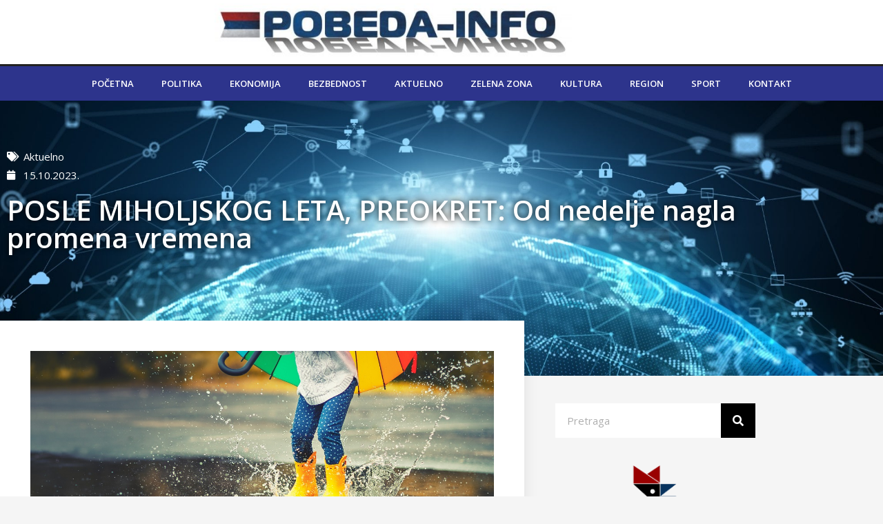

--- FILE ---
content_type: text/html; charset=UTF-8
request_url: https://pobeda-info.rs/posle-miholjskog-leta-preokret-od-nedelje-nagla-promena-vremena/
body_size: 17394
content:
<!doctype html>
<html lang="sr-RS">
<head>
	<meta charset="UTF-8">
	<meta name="viewport" content="width=device-width, initial-scale=1">
	<link rel="profile" href="https://gmpg.org/xfn/11">
	<meta name='robots' content='index, follow, max-image-preview:large, max-snippet:-1, max-video-preview:-1' />
	<style>img:is([sizes="auto" i], [sizes^="auto," i]) { contain-intrinsic-size: 3000px 1500px }</style>
	
	<!-- This site is optimized with the Yoast SEO plugin v26.7 - https://yoast.com/wordpress/plugins/seo/ -->
	<title>POSLE MIHOLJSKOG LETA, PREOKRET: Od nedelje nagla promena vremena - Pobeda Info</title>
	<link rel="canonical" href="https://pobeda-info.rs/posle-miholjskog-leta-preokret-od-nedelje-nagla-promena-vremena/" />
	<meta property="og:locale" content="sr_RS" />
	<meta property="og:type" content="article" />
	<meta property="og:title" content="POSLE MIHOLJSKOG LETA, PREOKRET: Od nedelje nagla promena vremena - Pobeda Info" />
	<meta property="og:description" content="U Republici Srbiji od danas nas očekuje nagla promena vremena, uz kišu, pljuskove, jak vetar i pad temperature. Proteklih dana, imali smo priliku da uživamo u pravom Miholjskom letu, sa temperaturama koje su prelazile 20 stepeni u najtoplijem delu dana. Mnogima se nagla promena vremena neće dopasti, navikli smo na sunčane i tople dane i [&hellip;]" />
	<meta property="og:url" content="https://pobeda-info.rs/posle-miholjskog-leta-preokret-od-nedelje-nagla-promena-vremena/" />
	<meta property="og:site_name" content="Pobeda Info" />
	<meta property="article:publisher" content="https://www.facebook.com/pobedainfo/?locale=sr_RS" />
	<meta property="article:published_time" content="2023-10-15T11:05:43+00:00" />
	<meta property="og:image" content="https://pobeda-info.rs/wp-content/uploads/2023/10/Prognoza-2.jpg" />
	<meta property="og:image:width" content="1200" />
	<meta property="og:image:height" content="600" />
	<meta property="og:image:type" content="image/jpeg" />
	<meta name="author" content="pobedainfocom" />
	<meta name="twitter:card" content="summary_large_image" />
	<meta name="twitter:label1" content="Napisano od" />
	<meta name="twitter:data1" content="pobedainfocom" />
	<meta name="twitter:label2" content="Procenjeno vreme čitanja" />
	<meta name="twitter:data2" content="2 minuta" />
	<script type="application/ld+json" class="yoast-schema-graph">{"@context":"https://schema.org","@graph":[{"@type":"Article","@id":"https://pobeda-info.rs/posle-miholjskog-leta-preokret-od-nedelje-nagla-promena-vremena/#article","isPartOf":{"@id":"https://pobeda-info.rs/posle-miholjskog-leta-preokret-od-nedelje-nagla-promena-vremena/"},"author":{"name":"pobedainfocom","@id":"https://pobeda-info.rs/#/schema/person/6a6387c1083dd889f8713ebfa0101acf"},"headline":"POSLE MIHOLJSKOG LETA, PREOKRET: Od nedelje nagla promena vremena","datePublished":"2023-10-15T11:05:43+00:00","mainEntityOfPage":{"@id":"https://pobeda-info.rs/posle-miholjskog-leta-preokret-od-nedelje-nagla-promena-vremena/"},"wordCount":402,"publisher":{"@id":"https://pobeda-info.rs/#organization"},"image":{"@id":"https://pobeda-info.rs/posle-miholjskog-leta-preokret-od-nedelje-nagla-promena-vremena/#primaryimage"},"thumbnailUrl":"https://pobeda-info.rs/wp-content/uploads/2023/10/Prognoza-2.jpg","articleSection":["Aktuelno"],"inLanguage":"sr-RS"},{"@type":"WebPage","@id":"https://pobeda-info.rs/posle-miholjskog-leta-preokret-od-nedelje-nagla-promena-vremena/","url":"https://pobeda-info.rs/posle-miholjskog-leta-preokret-od-nedelje-nagla-promena-vremena/","name":"POSLE MIHOLJSKOG LETA, PREOKRET: Od nedelje nagla promena vremena - Pobeda Info","isPartOf":{"@id":"https://pobeda-info.rs/#website"},"primaryImageOfPage":{"@id":"https://pobeda-info.rs/posle-miholjskog-leta-preokret-od-nedelje-nagla-promena-vremena/#primaryimage"},"image":{"@id":"https://pobeda-info.rs/posle-miholjskog-leta-preokret-od-nedelje-nagla-promena-vremena/#primaryimage"},"thumbnailUrl":"https://pobeda-info.rs/wp-content/uploads/2023/10/Prognoza-2.jpg","datePublished":"2023-10-15T11:05:43+00:00","breadcrumb":{"@id":"https://pobeda-info.rs/posle-miholjskog-leta-preokret-od-nedelje-nagla-promena-vremena/#breadcrumb"},"inLanguage":"sr-RS","potentialAction":[{"@type":"ReadAction","target":["https://pobeda-info.rs/posle-miholjskog-leta-preokret-od-nedelje-nagla-promena-vremena/"]}]},{"@type":"ImageObject","inLanguage":"sr-RS","@id":"https://pobeda-info.rs/posle-miholjskog-leta-preokret-od-nedelje-nagla-promena-vremena/#primaryimage","url":"https://pobeda-info.rs/wp-content/uploads/2023/10/Prognoza-2.jpg","contentUrl":"https://pobeda-info.rs/wp-content/uploads/2023/10/Prognoza-2.jpg","width":1200,"height":600},{"@type":"BreadcrumbList","@id":"https://pobeda-info.rs/posle-miholjskog-leta-preokret-od-nedelje-nagla-promena-vremena/#breadcrumb","itemListElement":[{"@type":"ListItem","position":1,"name":"Почетна","item":"https://pobeda-info.rs/"},{"@type":"ListItem","position":2,"name":"POSLE MIHOLJSKOG LETA, PREOKRET: Od nedelje nagla promena vremena"}]},{"@type":"WebSite","@id":"https://pobeda-info.rs/#website","url":"https://pobeda-info.rs/","name":"Pobeda Info","description":"Jer poraz nije opcija!","publisher":{"@id":"https://pobeda-info.rs/#organization"},"potentialAction":[{"@type":"SearchAction","target":{"@type":"EntryPoint","urlTemplate":"https://pobeda-info.rs/?s={search_term_string}"},"query-input":{"@type":"PropertyValueSpecification","valueRequired":true,"valueName":"search_term_string"}}],"inLanguage":"sr-RS"},{"@type":"Organization","@id":"https://pobeda-info.rs/#organization","name":"Pobeda Info","url":"https://pobeda-info.rs/","logo":{"@type":"ImageObject","inLanguage":"sr-RS","@id":"https://pobeda-info.rs/#/schema/logo/image/","url":"https://pobeda-info.rs/wp-content/uploads/2023/02/cropped-IMG_7972.jpg","contentUrl":"https://pobeda-info.rs/wp-content/uploads/2023/02/cropped-IMG_7972.jpg","width":602,"height":96,"caption":"Pobeda Info"},"image":{"@id":"https://pobeda-info.rs/#/schema/logo/image/"},"sameAs":["https://www.facebook.com/pobedainfo/?locale=sr_RS"]},{"@type":"Person","@id":"https://pobeda-info.rs/#/schema/person/6a6387c1083dd889f8713ebfa0101acf","name":"pobedainfocom","image":{"@type":"ImageObject","inLanguage":"sr-RS","@id":"https://pobeda-info.rs/#/schema/person/image/","url":"https://secure.gravatar.com/avatar/ed3e36c4bfd4d1df6ade464baa73f3734c43d93be44d11ee1163a8f486d63371?s=96&d=mm&r=g","contentUrl":"https://secure.gravatar.com/avatar/ed3e36c4bfd4d1df6ade464baa73f3734c43d93be44d11ee1163a8f486d63371?s=96&d=mm&r=g","caption":"pobedainfocom"}}]}</script>
	<!-- / Yoast SEO plugin. -->


<link rel="alternate" type="application/rss+xml" title="Pobeda Info &raquo; dovod" href="https://pobeda-info.rs/feed/" />
<link rel="alternate" type="application/rss+xml" title="Pobeda Info &raquo; dovod komentara" href="https://pobeda-info.rs/comments/feed/" />
<script>
window._wpemojiSettings = {"baseUrl":"https:\/\/s.w.org\/images\/core\/emoji\/16.0.1\/72x72\/","ext":".png","svgUrl":"https:\/\/s.w.org\/images\/core\/emoji\/16.0.1\/svg\/","svgExt":".svg","source":{"concatemoji":"https:\/\/pobeda-info.rs\/wp-includes\/js\/wp-emoji-release.min.js?ver=bc9fe20a314208deb78368a03bf44c1e"}};
/*! This file is auto-generated */
!function(s,n){var o,i,e;function c(e){try{var t={supportTests:e,timestamp:(new Date).valueOf()};sessionStorage.setItem(o,JSON.stringify(t))}catch(e){}}function p(e,t,n){e.clearRect(0,0,e.canvas.width,e.canvas.height),e.fillText(t,0,0);var t=new Uint32Array(e.getImageData(0,0,e.canvas.width,e.canvas.height).data),a=(e.clearRect(0,0,e.canvas.width,e.canvas.height),e.fillText(n,0,0),new Uint32Array(e.getImageData(0,0,e.canvas.width,e.canvas.height).data));return t.every(function(e,t){return e===a[t]})}function u(e,t){e.clearRect(0,0,e.canvas.width,e.canvas.height),e.fillText(t,0,0);for(var n=e.getImageData(16,16,1,1),a=0;a<n.data.length;a++)if(0!==n.data[a])return!1;return!0}function f(e,t,n,a){switch(t){case"flag":return n(e,"\ud83c\udff3\ufe0f\u200d\u26a7\ufe0f","\ud83c\udff3\ufe0f\u200b\u26a7\ufe0f")?!1:!n(e,"\ud83c\udde8\ud83c\uddf6","\ud83c\udde8\u200b\ud83c\uddf6")&&!n(e,"\ud83c\udff4\udb40\udc67\udb40\udc62\udb40\udc65\udb40\udc6e\udb40\udc67\udb40\udc7f","\ud83c\udff4\u200b\udb40\udc67\u200b\udb40\udc62\u200b\udb40\udc65\u200b\udb40\udc6e\u200b\udb40\udc67\u200b\udb40\udc7f");case"emoji":return!a(e,"\ud83e\udedf")}return!1}function g(e,t,n,a){var r="undefined"!=typeof WorkerGlobalScope&&self instanceof WorkerGlobalScope?new OffscreenCanvas(300,150):s.createElement("canvas"),o=r.getContext("2d",{willReadFrequently:!0}),i=(o.textBaseline="top",o.font="600 32px Arial",{});return e.forEach(function(e){i[e]=t(o,e,n,a)}),i}function t(e){var t=s.createElement("script");t.src=e,t.defer=!0,s.head.appendChild(t)}"undefined"!=typeof Promise&&(o="wpEmojiSettingsSupports",i=["flag","emoji"],n.supports={everything:!0,everythingExceptFlag:!0},e=new Promise(function(e){s.addEventListener("DOMContentLoaded",e,{once:!0})}),new Promise(function(t){var n=function(){try{var e=JSON.parse(sessionStorage.getItem(o));if("object"==typeof e&&"number"==typeof e.timestamp&&(new Date).valueOf()<e.timestamp+604800&&"object"==typeof e.supportTests)return e.supportTests}catch(e){}return null}();if(!n){if("undefined"!=typeof Worker&&"undefined"!=typeof OffscreenCanvas&&"undefined"!=typeof URL&&URL.createObjectURL&&"undefined"!=typeof Blob)try{var e="postMessage("+g.toString()+"("+[JSON.stringify(i),f.toString(),p.toString(),u.toString()].join(",")+"));",a=new Blob([e],{type:"text/javascript"}),r=new Worker(URL.createObjectURL(a),{name:"wpTestEmojiSupports"});return void(r.onmessage=function(e){c(n=e.data),r.terminate(),t(n)})}catch(e){}c(n=g(i,f,p,u))}t(n)}).then(function(e){for(var t in e)n.supports[t]=e[t],n.supports.everything=n.supports.everything&&n.supports[t],"flag"!==t&&(n.supports.everythingExceptFlag=n.supports.everythingExceptFlag&&n.supports[t]);n.supports.everythingExceptFlag=n.supports.everythingExceptFlag&&!n.supports.flag,n.DOMReady=!1,n.readyCallback=function(){n.DOMReady=!0}}).then(function(){return e}).then(function(){var e;n.supports.everything||(n.readyCallback(),(e=n.source||{}).concatemoji?t(e.concatemoji):e.wpemoji&&e.twemoji&&(t(e.twemoji),t(e.wpemoji)))}))}((window,document),window._wpemojiSettings);
</script>
<style id='wp-emoji-styles-inline-css'>

	img.wp-smiley, img.emoji {
		display: inline !important;
		border: none !important;
		box-shadow: none !important;
		height: 1em !important;
		width: 1em !important;
		margin: 0 0.07em !important;
		vertical-align: -0.1em !important;
		background: none !important;
		padding: 0 !important;
	}
</style>
<link rel='stylesheet' id='wp-block-library-css' href='https://pobeda-info.rs/wp-includes/css/dist/block-library/style.min.css?ver=bc9fe20a314208deb78368a03bf44c1e' media='all' />
<style id='global-styles-inline-css'>
:root{--wp--preset--aspect-ratio--square: 1;--wp--preset--aspect-ratio--4-3: 4/3;--wp--preset--aspect-ratio--3-4: 3/4;--wp--preset--aspect-ratio--3-2: 3/2;--wp--preset--aspect-ratio--2-3: 2/3;--wp--preset--aspect-ratio--16-9: 16/9;--wp--preset--aspect-ratio--9-16: 9/16;--wp--preset--color--black: #000000;--wp--preset--color--cyan-bluish-gray: #abb8c3;--wp--preset--color--white: #ffffff;--wp--preset--color--pale-pink: #f78da7;--wp--preset--color--vivid-red: #cf2e2e;--wp--preset--color--luminous-vivid-orange: #ff6900;--wp--preset--color--luminous-vivid-amber: #fcb900;--wp--preset--color--light-green-cyan: #7bdcb5;--wp--preset--color--vivid-green-cyan: #00d084;--wp--preset--color--pale-cyan-blue: #8ed1fc;--wp--preset--color--vivid-cyan-blue: #0693e3;--wp--preset--color--vivid-purple: #9b51e0;--wp--preset--gradient--vivid-cyan-blue-to-vivid-purple: linear-gradient(135deg,rgba(6,147,227,1) 0%,rgb(155,81,224) 100%);--wp--preset--gradient--light-green-cyan-to-vivid-green-cyan: linear-gradient(135deg,rgb(122,220,180) 0%,rgb(0,208,130) 100%);--wp--preset--gradient--luminous-vivid-amber-to-luminous-vivid-orange: linear-gradient(135deg,rgba(252,185,0,1) 0%,rgba(255,105,0,1) 100%);--wp--preset--gradient--luminous-vivid-orange-to-vivid-red: linear-gradient(135deg,rgba(255,105,0,1) 0%,rgb(207,46,46) 100%);--wp--preset--gradient--very-light-gray-to-cyan-bluish-gray: linear-gradient(135deg,rgb(238,238,238) 0%,rgb(169,184,195) 100%);--wp--preset--gradient--cool-to-warm-spectrum: linear-gradient(135deg,rgb(74,234,220) 0%,rgb(151,120,209) 20%,rgb(207,42,186) 40%,rgb(238,44,130) 60%,rgb(251,105,98) 80%,rgb(254,248,76) 100%);--wp--preset--gradient--blush-light-purple: linear-gradient(135deg,rgb(255,206,236) 0%,rgb(152,150,240) 100%);--wp--preset--gradient--blush-bordeaux: linear-gradient(135deg,rgb(254,205,165) 0%,rgb(254,45,45) 50%,rgb(107,0,62) 100%);--wp--preset--gradient--luminous-dusk: linear-gradient(135deg,rgb(255,203,112) 0%,rgb(199,81,192) 50%,rgb(65,88,208) 100%);--wp--preset--gradient--pale-ocean: linear-gradient(135deg,rgb(255,245,203) 0%,rgb(182,227,212) 50%,rgb(51,167,181) 100%);--wp--preset--gradient--electric-grass: linear-gradient(135deg,rgb(202,248,128) 0%,rgb(113,206,126) 100%);--wp--preset--gradient--midnight: linear-gradient(135deg,rgb(2,3,129) 0%,rgb(40,116,252) 100%);--wp--preset--font-size--small: 13px;--wp--preset--font-size--medium: 20px;--wp--preset--font-size--large: 36px;--wp--preset--font-size--x-large: 42px;--wp--preset--spacing--20: 0.44rem;--wp--preset--spacing--30: 0.67rem;--wp--preset--spacing--40: 1rem;--wp--preset--spacing--50: 1.5rem;--wp--preset--spacing--60: 2.25rem;--wp--preset--spacing--70: 3.38rem;--wp--preset--spacing--80: 5.06rem;--wp--preset--shadow--natural: 6px 6px 9px rgba(0, 0, 0, 0.2);--wp--preset--shadow--deep: 12px 12px 50px rgba(0, 0, 0, 0.4);--wp--preset--shadow--sharp: 6px 6px 0px rgba(0, 0, 0, 0.2);--wp--preset--shadow--outlined: 6px 6px 0px -3px rgba(255, 255, 255, 1), 6px 6px rgba(0, 0, 0, 1);--wp--preset--shadow--crisp: 6px 6px 0px rgba(0, 0, 0, 1);}:root { --wp--style--global--content-size: 800px;--wp--style--global--wide-size: 1200px; }:where(body) { margin: 0; }.wp-site-blocks > .alignleft { float: left; margin-right: 2em; }.wp-site-blocks > .alignright { float: right; margin-left: 2em; }.wp-site-blocks > .aligncenter { justify-content: center; margin-left: auto; margin-right: auto; }:where(.wp-site-blocks) > * { margin-block-start: 24px; margin-block-end: 0; }:where(.wp-site-blocks) > :first-child { margin-block-start: 0; }:where(.wp-site-blocks) > :last-child { margin-block-end: 0; }:root { --wp--style--block-gap: 24px; }:root :where(.is-layout-flow) > :first-child{margin-block-start: 0;}:root :where(.is-layout-flow) > :last-child{margin-block-end: 0;}:root :where(.is-layout-flow) > *{margin-block-start: 24px;margin-block-end: 0;}:root :where(.is-layout-constrained) > :first-child{margin-block-start: 0;}:root :where(.is-layout-constrained) > :last-child{margin-block-end: 0;}:root :where(.is-layout-constrained) > *{margin-block-start: 24px;margin-block-end: 0;}:root :where(.is-layout-flex){gap: 24px;}:root :where(.is-layout-grid){gap: 24px;}.is-layout-flow > .alignleft{float: left;margin-inline-start: 0;margin-inline-end: 2em;}.is-layout-flow > .alignright{float: right;margin-inline-start: 2em;margin-inline-end: 0;}.is-layout-flow > .aligncenter{margin-left: auto !important;margin-right: auto !important;}.is-layout-constrained > .alignleft{float: left;margin-inline-start: 0;margin-inline-end: 2em;}.is-layout-constrained > .alignright{float: right;margin-inline-start: 2em;margin-inline-end: 0;}.is-layout-constrained > .aligncenter{margin-left: auto !important;margin-right: auto !important;}.is-layout-constrained > :where(:not(.alignleft):not(.alignright):not(.alignfull)){max-width: var(--wp--style--global--content-size);margin-left: auto !important;margin-right: auto !important;}.is-layout-constrained > .alignwide{max-width: var(--wp--style--global--wide-size);}body .is-layout-flex{display: flex;}.is-layout-flex{flex-wrap: wrap;align-items: center;}.is-layout-flex > :is(*, div){margin: 0;}body .is-layout-grid{display: grid;}.is-layout-grid > :is(*, div){margin: 0;}body{padding-top: 0px;padding-right: 0px;padding-bottom: 0px;padding-left: 0px;}a:where(:not(.wp-element-button)){text-decoration: underline;}:root :where(.wp-element-button, .wp-block-button__link){background-color: #32373c;border-width: 0;color: #fff;font-family: inherit;font-size: inherit;line-height: inherit;padding: calc(0.667em + 2px) calc(1.333em + 2px);text-decoration: none;}.has-black-color{color: var(--wp--preset--color--black) !important;}.has-cyan-bluish-gray-color{color: var(--wp--preset--color--cyan-bluish-gray) !important;}.has-white-color{color: var(--wp--preset--color--white) !important;}.has-pale-pink-color{color: var(--wp--preset--color--pale-pink) !important;}.has-vivid-red-color{color: var(--wp--preset--color--vivid-red) !important;}.has-luminous-vivid-orange-color{color: var(--wp--preset--color--luminous-vivid-orange) !important;}.has-luminous-vivid-amber-color{color: var(--wp--preset--color--luminous-vivid-amber) !important;}.has-light-green-cyan-color{color: var(--wp--preset--color--light-green-cyan) !important;}.has-vivid-green-cyan-color{color: var(--wp--preset--color--vivid-green-cyan) !important;}.has-pale-cyan-blue-color{color: var(--wp--preset--color--pale-cyan-blue) !important;}.has-vivid-cyan-blue-color{color: var(--wp--preset--color--vivid-cyan-blue) !important;}.has-vivid-purple-color{color: var(--wp--preset--color--vivid-purple) !important;}.has-black-background-color{background-color: var(--wp--preset--color--black) !important;}.has-cyan-bluish-gray-background-color{background-color: var(--wp--preset--color--cyan-bluish-gray) !important;}.has-white-background-color{background-color: var(--wp--preset--color--white) !important;}.has-pale-pink-background-color{background-color: var(--wp--preset--color--pale-pink) !important;}.has-vivid-red-background-color{background-color: var(--wp--preset--color--vivid-red) !important;}.has-luminous-vivid-orange-background-color{background-color: var(--wp--preset--color--luminous-vivid-orange) !important;}.has-luminous-vivid-amber-background-color{background-color: var(--wp--preset--color--luminous-vivid-amber) !important;}.has-light-green-cyan-background-color{background-color: var(--wp--preset--color--light-green-cyan) !important;}.has-vivid-green-cyan-background-color{background-color: var(--wp--preset--color--vivid-green-cyan) !important;}.has-pale-cyan-blue-background-color{background-color: var(--wp--preset--color--pale-cyan-blue) !important;}.has-vivid-cyan-blue-background-color{background-color: var(--wp--preset--color--vivid-cyan-blue) !important;}.has-vivid-purple-background-color{background-color: var(--wp--preset--color--vivid-purple) !important;}.has-black-border-color{border-color: var(--wp--preset--color--black) !important;}.has-cyan-bluish-gray-border-color{border-color: var(--wp--preset--color--cyan-bluish-gray) !important;}.has-white-border-color{border-color: var(--wp--preset--color--white) !important;}.has-pale-pink-border-color{border-color: var(--wp--preset--color--pale-pink) !important;}.has-vivid-red-border-color{border-color: var(--wp--preset--color--vivid-red) !important;}.has-luminous-vivid-orange-border-color{border-color: var(--wp--preset--color--luminous-vivid-orange) !important;}.has-luminous-vivid-amber-border-color{border-color: var(--wp--preset--color--luminous-vivid-amber) !important;}.has-light-green-cyan-border-color{border-color: var(--wp--preset--color--light-green-cyan) !important;}.has-vivid-green-cyan-border-color{border-color: var(--wp--preset--color--vivid-green-cyan) !important;}.has-pale-cyan-blue-border-color{border-color: var(--wp--preset--color--pale-cyan-blue) !important;}.has-vivid-cyan-blue-border-color{border-color: var(--wp--preset--color--vivid-cyan-blue) !important;}.has-vivid-purple-border-color{border-color: var(--wp--preset--color--vivid-purple) !important;}.has-vivid-cyan-blue-to-vivid-purple-gradient-background{background: var(--wp--preset--gradient--vivid-cyan-blue-to-vivid-purple) !important;}.has-light-green-cyan-to-vivid-green-cyan-gradient-background{background: var(--wp--preset--gradient--light-green-cyan-to-vivid-green-cyan) !important;}.has-luminous-vivid-amber-to-luminous-vivid-orange-gradient-background{background: var(--wp--preset--gradient--luminous-vivid-amber-to-luminous-vivid-orange) !important;}.has-luminous-vivid-orange-to-vivid-red-gradient-background{background: var(--wp--preset--gradient--luminous-vivid-orange-to-vivid-red) !important;}.has-very-light-gray-to-cyan-bluish-gray-gradient-background{background: var(--wp--preset--gradient--very-light-gray-to-cyan-bluish-gray) !important;}.has-cool-to-warm-spectrum-gradient-background{background: var(--wp--preset--gradient--cool-to-warm-spectrum) !important;}.has-blush-light-purple-gradient-background{background: var(--wp--preset--gradient--blush-light-purple) !important;}.has-blush-bordeaux-gradient-background{background: var(--wp--preset--gradient--blush-bordeaux) !important;}.has-luminous-dusk-gradient-background{background: var(--wp--preset--gradient--luminous-dusk) !important;}.has-pale-ocean-gradient-background{background: var(--wp--preset--gradient--pale-ocean) !important;}.has-electric-grass-gradient-background{background: var(--wp--preset--gradient--electric-grass) !important;}.has-midnight-gradient-background{background: var(--wp--preset--gradient--midnight) !important;}.has-small-font-size{font-size: var(--wp--preset--font-size--small) !important;}.has-medium-font-size{font-size: var(--wp--preset--font-size--medium) !important;}.has-large-font-size{font-size: var(--wp--preset--font-size--large) !important;}.has-x-large-font-size{font-size: var(--wp--preset--font-size--x-large) !important;}
:root :where(.wp-block-pullquote){font-size: 1.5em;line-height: 1.6;}
</style>
<link rel='stylesheet' id='t4bnt-style-css' href='https://pobeda-info.rs/wp-content/plugins/t4b-news-ticker/assets/css/t4bnt-scroll.css?ver=1.4.2' media='all' />
<link rel='stylesheet' id='universal-clocks-jClocksGMT-css' href='https://pobeda-info.rs/wp-content/plugins/universal-clocks/public/css/jClocksGMT.css?ver=1.1.0' media='all' />
<link rel='stylesheet' id='universal-clocks-css' href='https://pobeda-info.rs/wp-content/plugins/universal-clocks/public/css/universal-clocks-public.css?ver=1.1.0' media='all' />
<link rel='stylesheet' id='wordroid4-css' href='https://pobeda-info.rs/wp-content/plugins/wordroid-4-plugin/public/css/wordroid4-public.css?ver=2.0.0' media='all' />
<link rel='stylesheet' id='hello-elementor-css' href='https://pobeda-info.rs/wp-content/themes/hello-elementor/assets/css/reset.css?ver=3.4.5' media='all' />
<link rel='stylesheet' id='hello-elementor-theme-style-css' href='https://pobeda-info.rs/wp-content/themes/hello-elementor/assets/css/theme.css?ver=3.4.5' media='all' />
<link rel='stylesheet' id='hello-elementor-header-footer-css' href='https://pobeda-info.rs/wp-content/themes/hello-elementor/assets/css/header-footer.css?ver=3.4.5' media='all' />
<link rel='stylesheet' id='elementor-frontend-css' href='https://pobeda-info.rs/wp-content/plugins/elementor/assets/css/frontend.min.css?ver=3.34.1' media='all' />
<link rel='stylesheet' id='elementor-post-5-css' href='https://pobeda-info.rs/wp-content/uploads/elementor/css/post-5.css?ver=1768674999' media='all' />
<link rel='stylesheet' id='widget-image-css' href='https://pobeda-info.rs/wp-content/plugins/elementor/assets/css/widget-image.min.css?ver=3.34.1' media='all' />
<link rel='stylesheet' id='widget-nav-menu-css' href='https://pobeda-info.rs/wp-content/plugins/elementor-pro/assets/css/widget-nav-menu.min.css?ver=3.34.0' media='all' />
<link rel='stylesheet' id='e-sticky-css' href='https://pobeda-info.rs/wp-content/plugins/elementor-pro/assets/css/modules/sticky.min.css?ver=3.34.0' media='all' />
<link rel='stylesheet' id='widget-heading-css' href='https://pobeda-info.rs/wp-content/plugins/elementor/assets/css/widget-heading.min.css?ver=3.34.1' media='all' />
<link rel='stylesheet' id='widget-divider-css' href='https://pobeda-info.rs/wp-content/plugins/elementor/assets/css/widget-divider.min.css?ver=3.34.1' media='all' />
<link rel='stylesheet' id='widget-posts-css' href='https://pobeda-info.rs/wp-content/plugins/elementor-pro/assets/css/widget-posts.min.css?ver=3.34.0' media='all' />
<link rel='stylesheet' id='widget-icon-list-css' href='https://pobeda-info.rs/wp-content/plugins/elementor/assets/css/widget-icon-list.min.css?ver=3.34.1' media='all' />
<link rel='stylesheet' id='e-animation-grow-css' href='https://pobeda-info.rs/wp-content/plugins/elementor/assets/lib/animations/styles/e-animation-grow.min.css?ver=3.34.1' media='all' />
<link rel='stylesheet' id='widget-social-icons-css' href='https://pobeda-info.rs/wp-content/plugins/elementor/assets/css/widget-social-icons.min.css?ver=3.34.1' media='all' />
<link rel='stylesheet' id='e-apple-webkit-css' href='https://pobeda-info.rs/wp-content/plugins/elementor/assets/css/conditionals/apple-webkit.min.css?ver=3.34.1' media='all' />
<link rel='stylesheet' id='widget-post-info-css' href='https://pobeda-info.rs/wp-content/plugins/elementor-pro/assets/css/widget-post-info.min.css?ver=3.34.0' media='all' />
<link rel='stylesheet' id='elementor-icons-shared-0-css' href='https://pobeda-info.rs/wp-content/plugins/elementor/assets/lib/font-awesome/css/fontawesome.min.css?ver=5.15.3' media='all' />
<link rel='stylesheet' id='elementor-icons-fa-regular-css' href='https://pobeda-info.rs/wp-content/plugins/elementor/assets/lib/font-awesome/css/regular.min.css?ver=5.15.3' media='all' />
<link rel='stylesheet' id='elementor-icons-fa-solid-css' href='https://pobeda-info.rs/wp-content/plugins/elementor/assets/lib/font-awesome/css/solid.min.css?ver=5.15.3' media='all' />
<link rel='stylesheet' id='widget-share-buttons-css' href='https://pobeda-info.rs/wp-content/plugins/elementor-pro/assets/css/widget-share-buttons.min.css?ver=3.34.0' media='all' />
<link rel='stylesheet' id='elementor-icons-fa-brands-css' href='https://pobeda-info.rs/wp-content/plugins/elementor/assets/lib/font-awesome/css/brands.min.css?ver=5.15.3' media='all' />
<link rel='stylesheet' id='widget-search-form-css' href='https://pobeda-info.rs/wp-content/plugins/elementor-pro/assets/css/widget-search-form.min.css?ver=3.34.0' media='all' />
<link rel='stylesheet' id='swiper-css' href='https://pobeda-info.rs/wp-content/plugins/elementor/assets/lib/swiper/v8/css/swiper.min.css?ver=8.4.5' media='all' />
<link rel='stylesheet' id='e-swiper-css' href='https://pobeda-info.rs/wp-content/plugins/elementor/assets/css/conditionals/e-swiper.min.css?ver=3.34.1' media='all' />
<link rel='stylesheet' id='widget-media-carousel-css' href='https://pobeda-info.rs/wp-content/plugins/elementor-pro/assets/css/widget-media-carousel.min.css?ver=3.34.0' media='all' />
<link rel='stylesheet' id='widget-carousel-module-base-css' href='https://pobeda-info.rs/wp-content/plugins/elementor-pro/assets/css/widget-carousel-module-base.min.css?ver=3.34.0' media='all' />
<link rel='stylesheet' id='widget-spacer-css' href='https://pobeda-info.rs/wp-content/plugins/elementor/assets/css/widget-spacer.min.css?ver=3.34.1' media='all' />
<link rel='stylesheet' id='elementor-icons-css' href='https://pobeda-info.rs/wp-content/plugins/elementor/assets/lib/eicons/css/elementor-icons.min.css?ver=5.45.0' media='all' />
<link rel='stylesheet' id='elementor-post-9-css' href='https://pobeda-info.rs/wp-content/uploads/elementor/css/post-9.css?ver=1768674999' media='all' />
<link rel='stylesheet' id='elementor-post-250-css' href='https://pobeda-info.rs/wp-content/uploads/elementor/css/post-250.css?ver=1768675222' media='all' />
<link rel='stylesheet' id='elementor-post-185-css' href='https://pobeda-info.rs/wp-content/uploads/elementor/css/post-185.css?ver=1768675137' media='all' />
<link rel='stylesheet' id='loftloader-lite-animation-css' href='https://pobeda-info.rs/wp-content/plugins/loftloader/assets/css/loftloader.min.css?ver=2025121501' media='all' />
<link rel='stylesheet' id='hello-elementor-child-style-css' href='https://pobeda-info.rs/wp-content/themes/hello-theme-child-master/style.css?ver=2.0.0' media='all' />
<link rel='stylesheet' id='elementor-gf-opensans-css' href='https://fonts.googleapis.com/css?family=Open+Sans:100,100italic,200,200italic,300,300italic,400,400italic,500,500italic,600,600italic,700,700italic,800,800italic,900,900italic&#038;display=swap' media='all' />
<script src="https://pobeda-info.rs/wp-includes/js/jquery/jquery.min.js?ver=3.7.1" id="jquery-core-js"></script>
<script src="https://pobeda-info.rs/wp-includes/js/jquery/jquery-migrate.min.js?ver=3.4.1" id="jquery-migrate-js"></script>
<script src="https://pobeda-info.rs/wp-content/plugins/wordroid-4-plugin/public/js/wordroid4-public.js?ver=2.0.0" id="wordroid4-js"></script>
<link rel="https://api.w.org/" href="https://pobeda-info.rs/wp-json/" /><link rel="alternate" title="JSON" type="application/json" href="https://pobeda-info.rs/wp-json/wp/v2/posts/2055" /><link rel="EditURI" type="application/rsd+xml" title="RSD" href="https://pobeda-info.rs/xmlrpc.php?rsd" />

<link rel='shortlink' href='https://pobeda-info.rs/?p=2055' />
<link rel="alternate" title="oEmbed (JSON)" type="application/json+oembed" href="https://pobeda-info.rs/wp-json/oembed/1.0/embed?url=https%3A%2F%2Fpobeda-info.rs%2Fposle-miholjskog-leta-preokret-od-nedelje-nagla-promena-vremena%2F" />
<link rel="alternate" title="oEmbed (XML)" type="text/xml+oembed" href="https://pobeda-info.rs/wp-json/oembed/1.0/embed?url=https%3A%2F%2Fpobeda-info.rs%2Fposle-miholjskog-leta-preokret-od-nedelje-nagla-promena-vremena%2F&#038;format=xml" />
                     <style>
                      #342 .jcgmt-lbl ,  #342  .jcgmt-digital{
                       display: none;                   }
                   #c-342.universal-clocks-wrapper {
                       border: 1px dotted   ;                   }
                   #342 .jcgmt-clockHolder {
                       background:  ;                       border-radius: 50% ;                   }
               </style>

               <meta name="generator" content="Elementor 3.34.1; features: additional_custom_breakpoints; settings: css_print_method-external, google_font-enabled, font_display-swap">
			<style>
				.e-con.e-parent:nth-of-type(n+4):not(.e-lazyloaded):not(.e-no-lazyload),
				.e-con.e-parent:nth-of-type(n+4):not(.e-lazyloaded):not(.e-no-lazyload) * {
					background-image: none !important;
				}
				@media screen and (max-height: 1024px) {
					.e-con.e-parent:nth-of-type(n+3):not(.e-lazyloaded):not(.e-no-lazyload),
					.e-con.e-parent:nth-of-type(n+3):not(.e-lazyloaded):not(.e-no-lazyload) * {
						background-image: none !important;
					}
				}
				@media screen and (max-height: 640px) {
					.e-con.e-parent:nth-of-type(n+2):not(.e-lazyloaded):not(.e-no-lazyload),
					.e-con.e-parent:nth-of-type(n+2):not(.e-lazyloaded):not(.e-no-lazyload) * {
						background-image: none !important;
					}
				}
			</style>
			<link rel="icon" href="https://pobeda-info.rs/wp-content/uploads/2023/02/pi-fav.jpg" sizes="32x32" />
<link rel="icon" href="https://pobeda-info.rs/wp-content/uploads/2023/02/pi-fav.jpg" sizes="192x192" />
<link rel="apple-touch-icon" href="https://pobeda-info.rs/wp-content/uploads/2023/02/pi-fav.jpg" />
<meta name="msapplication-TileImage" content="https://pobeda-info.rs/wp-content/uploads/2023/02/pi-fav.jpg" />
<style id="loftloader-lite-custom-bg-color">#loftloader-wrapper .loader-section {
	background: #000000;
}
</style><style id="loftloader-lite-custom-bg-opacity">#loftloader-wrapper .loader-section {
	opacity: 0.95;
}
</style><style id="loftloader-lite-custom-loader">#loftloader-wrapper.pl-imgloading #loader {
	width: 400px;
}
#loftloader-wrapper.pl-imgloading #loader span {
	background-size: cover;
	background-image: url(https://pobeda-info.rs/wp-content/uploads/2023/02/IMG_7972.jpg);
}
</style>		<style id="wp-custom-css">
			.lista_kategorija li a,
.lista_arhiva li a{
	color: #222;
}
.lista_kategorija h5,
.lista_arhiva h5{
	display: none;
}
.ticker-news{
	margin: 0;
}
.lista_arhiva_tekst a{
	color: #2d348c;
	font-weight: bold;
}
.single-clock h3,
.single-clock h2,
.single-clock .jcgmt-digital,
.single-clock .jcgmt-date {
	display:none !important;
}
#c-342.universal-clocks-wrapper{
	border: unset !important;
}
.medium-clock{
	margin: 0 !important;
}
.single-clock{
	padding: 0 !important;
}
.universal-clock-main-wrapper .universal-clocks-wrapper{
	margin: 0 !important;
}
.elementor-widget-loop-carousel .elementor-loop-container.swiper, .elementor-widget-loop-carousel .elementor-loop-container.swiper-container{
	padding-bottom:0 !important;
}

.single-post .elementor-widget-theme-post-content p {
	text-align: justify;
}		</style>
			
	<!-- Google tag (gtag.js) -->
    <script async src="https://www.googletagmanager.com/gtag/js?id=G-BYZMV5KXQ4"></script>
    <script>
      window.dataLayer = window.dataLayer || [];
      function gtag(){dataLayer.push(arguments);}
      gtag('js', new Date());
    
      gtag('config', 'G-BYZMV5KXQ4');
    </script>

</head>
<body class="wp-singular post-template-default single single-post postid-2055 single-format-standard wp-custom-logo wp-embed-responsive wp-theme-hello-elementor wp-child-theme-hello-theme-child-master hello-elementor-default loftloader-lite-enabled elementor-default elementor-kit-5 elementor-page-185"><div id="loftloader-wrapper" class="pl-imgloading" data-show-close-time="15000" data-max-load-time="0"><div class="loader-section section-fade"></div><div class="loader-inner"><div id="loader"><div class="imgloading-container"><span style="background-image: url(https://pobeda-info.rs/wp-content/uploads/2023/02/IMG_7972.jpg);"></span></div><img width="400" height="82" data-no-lazy="1" class="skip-lazy" alt="loader image" src="https://pobeda-info.rs/wp-content/uploads/2023/02/IMG_7972.jpg"></div></div><div class="loader-close-button" style="display: none;"><span class="screen-reader-text">Close</span></div></div>


<a class="skip-link screen-reader-text" href="#content">Skočite na sadržaj</a>

		<header data-elementor-type="header" data-elementor-id="9" class="elementor elementor-9 elementor-location-header" data-elementor-post-type="elementor_library">
					<section class="elementor-section elementor-top-section elementor-element elementor-element-4aae76fc elementor-section-content-middle elementor-section-boxed elementor-section-height-default elementor-section-height-default" data-id="4aae76fc" data-element_type="section" data-settings="{&quot;background_background&quot;:&quot;classic&quot;}">
						<div class="elementor-container elementor-column-gap-no">
					<div class="elementor-column elementor-col-100 elementor-top-column elementor-element elementor-element-4234dca8" data-id="4234dca8" data-element_type="column">
			<div class="elementor-widget-wrap elementor-element-populated">
						<div class="elementor-element elementor-element-5ee922d5 elementor-widget elementor-widget-theme-site-logo elementor-widget-image" data-id="5ee922d5" data-element_type="widget" data-widget_type="theme-site-logo.default">
				<div class="elementor-widget-container">
											<a href="https://pobeda-info.rs">
			<img width="602" height="96" src="https://pobeda-info.rs/wp-content/uploads/2023/02/cropped-IMG_7972.jpg" class="attachment-full size-full wp-image-14" alt="" srcset="https://pobeda-info.rs/wp-content/uploads/2023/02/cropped-IMG_7972.jpg 602w, https://pobeda-info.rs/wp-content/uploads/2023/02/cropped-IMG_7972-300x48.jpg 300w" sizes="(max-width: 602px) 100vw, 602px" />				</a>
											</div>
				</div>
					</div>
		</div>
					</div>
		</section>
				<nav class="elementor-section elementor-top-section elementor-element elementor-element-3e29e1a9 elementor-section-content-middle elementor-section-full_width elementor-section-height-default elementor-section-height-default" data-id="3e29e1a9" data-element_type="section" data-settings="{&quot;background_background&quot;:&quot;classic&quot;,&quot;sticky&quot;:&quot;top&quot;,&quot;sticky_on&quot;:[&quot;desktop&quot;,&quot;tablet&quot;,&quot;mobile&quot;],&quot;sticky_offset&quot;:0,&quot;sticky_effects_offset&quot;:0,&quot;sticky_anchor_link_offset&quot;:0}">
						<div class="elementor-container elementor-column-gap-no">
					<div class="elementor-column elementor-col-100 elementor-top-column elementor-element elementor-element-75f31b15" data-id="75f31b15" data-element_type="column">
			<div class="elementor-widget-wrap elementor-element-populated">
						<div class="elementor-element elementor-element-d8a5d86 elementor-nav-menu--stretch elementor-nav-menu__align-center elementor-nav-menu__text-align-center elementor-nav-menu--dropdown-tablet elementor-nav-menu--toggle elementor-nav-menu--burger elementor-widget elementor-widget-nav-menu" data-id="d8a5d86" data-element_type="widget" data-settings="{&quot;full_width&quot;:&quot;stretch&quot;,&quot;submenu_icon&quot;:{&quot;value&quot;:&quot;&lt;i class=\&quot;\&quot; aria-hidden=\&quot;true\&quot;&gt;&lt;\/i&gt;&quot;,&quot;library&quot;:&quot;&quot;},&quot;layout&quot;:&quot;horizontal&quot;,&quot;toggle&quot;:&quot;burger&quot;}" data-widget_type="nav-menu.default">
				<div class="elementor-widget-container">
								<nav aria-label="Izbornik" class="elementor-nav-menu--main elementor-nav-menu__container elementor-nav-menu--layout-horizontal e--pointer-background e--animation-fade">
				<ul id="menu-1-d8a5d86" class="elementor-nav-menu"><li class="menu-item menu-item-type-post_type menu-item-object-page menu-item-home menu-item-22"><a href="https://pobeda-info.rs/" class="elementor-item">Početna</a></li>
<li class="menu-item menu-item-type-taxonomy menu-item-object-category menu-item-30"><a href="https://pobeda-info.rs/category/politika/" class="elementor-item">Politika</a></li>
<li class="menu-item menu-item-type-taxonomy menu-item-object-category menu-item-27"><a href="https://pobeda-info.rs/category/ekonomija/" class="elementor-item">Ekonomija</a></li>
<li class="menu-item menu-item-type-taxonomy menu-item-object-category menu-item-171"><a href="https://pobeda-info.rs/category/bezbednost/" class="elementor-item">Bezbednost</a></li>
<li class="menu-item menu-item-type-taxonomy menu-item-object-category current-post-ancestor current-menu-parent current-post-parent menu-item-26"><a href="https://pobeda-info.rs/category/aktuelno/" class="elementor-item">Aktuelno</a></li>
<li class="menu-item menu-item-type-taxonomy menu-item-object-category menu-item-28"><a href="https://pobeda-info.rs/category/zelena-zona/" class="elementor-item">Zelena zona</a></li>
<li class="menu-item menu-item-type-taxonomy menu-item-object-category menu-item-29"><a href="https://pobeda-info.rs/category/kultura/" class="elementor-item">Kultura</a></li>
<li class="menu-item menu-item-type-taxonomy menu-item-object-category menu-item-31"><a href="https://pobeda-info.rs/category/region/" class="elementor-item">Region</a></li>
<li class="menu-item menu-item-type-taxonomy menu-item-object-category menu-item-32"><a href="https://pobeda-info.rs/category/sport/" class="elementor-item">Sport</a></li>
<li class="menu-item menu-item-type-post_type menu-item-object-page menu-item-33"><a href="https://pobeda-info.rs/kontakt/" class="elementor-item">Kontakt</a></li>
</ul>			</nav>
					<div class="elementor-menu-toggle" role="button" tabindex="0" aria-label="Menu Toggle" aria-expanded="false">
			<i aria-hidden="true" role="presentation" class="elementor-menu-toggle__icon--open eicon-menu-bar"></i><i aria-hidden="true" role="presentation" class="elementor-menu-toggle__icon--close eicon-close"></i>		</div>
					<nav class="elementor-nav-menu--dropdown elementor-nav-menu__container" aria-hidden="true">
				<ul id="menu-2-d8a5d86" class="elementor-nav-menu"><li class="menu-item menu-item-type-post_type menu-item-object-page menu-item-home menu-item-22"><a href="https://pobeda-info.rs/" class="elementor-item" tabindex="-1">Početna</a></li>
<li class="menu-item menu-item-type-taxonomy menu-item-object-category menu-item-30"><a href="https://pobeda-info.rs/category/politika/" class="elementor-item" tabindex="-1">Politika</a></li>
<li class="menu-item menu-item-type-taxonomy menu-item-object-category menu-item-27"><a href="https://pobeda-info.rs/category/ekonomija/" class="elementor-item" tabindex="-1">Ekonomija</a></li>
<li class="menu-item menu-item-type-taxonomy menu-item-object-category menu-item-171"><a href="https://pobeda-info.rs/category/bezbednost/" class="elementor-item" tabindex="-1">Bezbednost</a></li>
<li class="menu-item menu-item-type-taxonomy menu-item-object-category current-post-ancestor current-menu-parent current-post-parent menu-item-26"><a href="https://pobeda-info.rs/category/aktuelno/" class="elementor-item" tabindex="-1">Aktuelno</a></li>
<li class="menu-item menu-item-type-taxonomy menu-item-object-category menu-item-28"><a href="https://pobeda-info.rs/category/zelena-zona/" class="elementor-item" tabindex="-1">Zelena zona</a></li>
<li class="menu-item menu-item-type-taxonomy menu-item-object-category menu-item-29"><a href="https://pobeda-info.rs/category/kultura/" class="elementor-item" tabindex="-1">Kultura</a></li>
<li class="menu-item menu-item-type-taxonomy menu-item-object-category menu-item-31"><a href="https://pobeda-info.rs/category/region/" class="elementor-item" tabindex="-1">Region</a></li>
<li class="menu-item menu-item-type-taxonomy menu-item-object-category menu-item-32"><a href="https://pobeda-info.rs/category/sport/" class="elementor-item" tabindex="-1">Sport</a></li>
<li class="menu-item menu-item-type-post_type menu-item-object-page menu-item-33"><a href="https://pobeda-info.rs/kontakt/" class="elementor-item" tabindex="-1">Kontakt</a></li>
</ul>			</nav>
						</div>
				</div>
					</div>
		</div>
					</div>
		</nav>
				</header>
				<div data-elementor-type="single-post" data-elementor-id="185" class="elementor elementor-185 elementor-location-single post-2055 post type-post status-publish format-standard has-post-thumbnail hentry category-aktuelno" data-elementor-post-type="elementor_library">
					<section class="elementor-section elementor-top-section elementor-element elementor-element-55fbb9f3 elementor-section-boxed elementor-section-height-default elementor-section-height-default" data-id="55fbb9f3" data-element_type="section" data-settings="{&quot;background_background&quot;:&quot;classic&quot;}">
							<div class="elementor-background-overlay"></div>
							<div class="elementor-container elementor-column-gap-default">
					<div class="elementor-column elementor-col-100 elementor-top-column elementor-element elementor-element-65b46597" data-id="65b46597" data-element_type="column">
			<div class="elementor-widget-wrap elementor-element-populated">
						<div class="elementor-element elementor-element-30c229e2 elementor-tablet-align-center elementor-align-left elementor-widget elementor-widget-post-info" data-id="30c229e2" data-element_type="widget" data-widget_type="post-info.default">
				<div class="elementor-widget-container">
							<ul class="elementor-icon-list-items elementor-post-info">
								<li class="elementor-icon-list-item elementor-repeater-item-124edcf" itemprop="about">
										<span class="elementor-icon-list-icon">
								<i aria-hidden="true" class="fas fa-tags"></i>							</span>
									<span class="elementor-icon-list-text elementor-post-info__item elementor-post-info__item--type-terms">
										<span class="elementor-post-info__terms-list">
				<a href="https://pobeda-info.rs/category/aktuelno/" class="elementor-post-info__terms-list-item">Aktuelno</a>				</span>
					</span>
								</li>
				<li class="elementor-icon-list-item elementor-repeater-item-0c6eaf5" itemprop="datePublished">
										<span class="elementor-icon-list-icon">
								<i aria-hidden="true" class="fas fa-calendar"></i>							</span>
									<span class="elementor-icon-list-text elementor-post-info__item elementor-post-info__item--type-date">
										<time>15.10.2023.</time>					</span>
								</li>
				</ul>
						</div>
				</div>
				<div class="elementor-element elementor-element-a937685 elementor-widget elementor-widget-theme-post-title elementor-page-title elementor-widget-heading" data-id="a937685" data-element_type="widget" data-widget_type="theme-post-title.default">
				<div class="elementor-widget-container">
					<h1 class="elementor-heading-title elementor-size-default">POSLE MIHOLJSKOG LETA, PREOKRET: Od nedelje nagla promena vremena</h1>				</div>
				</div>
					</div>
		</div>
					</div>
		</section>
				<section class="elementor-section elementor-top-section elementor-element elementor-element-55acb444 elementor-section-boxed elementor-section-height-default elementor-section-height-default" data-id="55acb444" data-element_type="section">
						<div class="elementor-container elementor-column-gap-default">
					<div class="elementor-column elementor-col-66 elementor-top-column elementor-element elementor-element-5f859d58" data-id="5f859d58" data-element_type="column" data-settings="{&quot;background_background&quot;:&quot;classic&quot;}">
			<div class="elementor-widget-wrap elementor-element-populated">
						<div class="elementor-element elementor-element-49389173 elementor-widget elementor-widget-theme-post-featured-image elementor-widget-image" data-id="49389173" data-element_type="widget" data-widget_type="theme-post-featured-image.default">
				<div class="elementor-widget-container">
															<img width="1200" height="600" src="https://pobeda-info.rs/wp-content/uploads/2023/10/Prognoza-2.jpg" class="attachment-full size-full wp-image-2056" alt="" srcset="https://pobeda-info.rs/wp-content/uploads/2023/10/Prognoza-2.jpg 1200w, https://pobeda-info.rs/wp-content/uploads/2023/10/Prognoza-2-300x150.jpg 300w, https://pobeda-info.rs/wp-content/uploads/2023/10/Prognoza-2-1024x512.jpg 1024w, https://pobeda-info.rs/wp-content/uploads/2023/10/Prognoza-2-768x384.jpg 768w" sizes="(max-width: 1200px) 100vw, 1200px" />															</div>
				</div>
				<div class="elementor-element elementor-element-5b5d0157 elementor-widget elementor-widget-theme-post-content" data-id="5b5d0157" data-element_type="widget" data-widget_type="theme-post-content.default">
				<div class="elementor-widget-container">
					<p>U Republici Srbiji od danas nas očekuje nagla promena vremena, uz kišu, pljuskove, jak vetar i pad temperature.</p>
<p>Proteklih dana, imali smo priliku da uživamo u pravom Miholjskom letu, sa temperaturama koje su prelazile 20 stepeni u najtoplijem delu dana. Mnogima se nagla promena vremena neće dopasti, navikli smo na sunčane i tople dane i produženo leto, iako je jesen kalendarski uveliko stigla.</p>
<p>Po prognozi Republičko hidrometeorološkog zavoda Srbije, <strong>za danas (15.10.) dolazi do značajne promene vremena: naoblačenja sa kišom, lokalnim pljuskovima, jakim severozapadnim vetrom i padom temperature, koje će ujutru i pre podne zahvatiti severne i zapadne krajeve Srbije, posle podne i uveče proširiće se na celu zemlju. </strong></p>
<p>U ponedeljak, 16. oktobra i utorak, 17. oktobra, očekuje nas suvo vreme sa sunčanim intervalima  uz slabljenje i skretanje vetra na severoistični i istočni pravac. Prvi radni dan biće nešto svežije, maks. temperatura 16 stepeni, a min. temperatura 7 stepeni, u odnosu na utorak kada nas očekuju temperaturne oscilacije, sa maks. temperaturom 14  stepeni, a minimalnom 7 stepeni.</p>
<p>Od srede, 18. oktobra, očekuju se česta naoblačenja sa kišom i lokalnim pljuskovima.</p>
<p>U prvoj polovini sedmice sveže, a od četvrtka ponovo toplije, sa dnevnom temperaturom u većini mesta od 18 do 24 stepena.</p>
<p>Vremensku prognozu je potrebno pratiti ne samo zbog toga da bi proverili kako bi trebalo da se obučemo ili da li nam je potreban kišobran, već i zbog nečega što se zove biometeorološka prognoza.</p>
<p>Biometeorologija je oblast koja izučava uticaj vremena i klime na život i zdravlje čoveka. Biometeorolozi daju svoju vremensku prognozu koja služi za lakše planiranje dana ili aktivnosti kod osoba koje su meteorološki osetljive. Skloni smo da za svoje prolazne tegobe krivimo vreme, a biometerološka prognoza za Srbiju, za danas, glasi:</p>
<p>&#8211; Biometeorološka situacija može uticati nepovoljno na hronične bolesnike, naročito tokom jutarnjih sati. Poseban oprez se savetuje reumatičarima i osobama sa srčanim tegobama, a u mestima sa maglom u prepodnevnim časovima i astmatičarima. Od meteoropatskih reakcija mogući su promenjivo raspoloženje, glavobolja i nesanica. Neophodna je povećana pažnja u saobraćaju.</p>
<p>Spremite se za novu radnu nedelju i ne izlazite iz kuće pre nego što pogledate  vremensku prognozu.</p>
<p>&nbsp;</p>
<p>Pobeda &#8211; info</p>
				</div>
				</div>
				<div class="elementor-element elementor-element-62ab346 elementor-widget-divider--view-line elementor-widget elementor-widget-divider" data-id="62ab346" data-element_type="widget" data-widget_type="divider.default">
				<div class="elementor-widget-container">
							<div class="elementor-divider">
			<span class="elementor-divider-separator">
						</span>
		</div>
						</div>
				</div>
				<div class="elementor-element elementor-element-bec8671 elementor-widget elementor-widget-heading" data-id="bec8671" data-element_type="widget" data-widget_type="heading.default">
				<div class="elementor-widget-container">
					<h4 class="elementor-heading-title elementor-size-default">Podeli tekst</h4>				</div>
				</div>
				<div class="elementor-element elementor-element-60426a08 elementor-share-buttons--view-icon elementor-share-buttons--skin-gradient elementor-share-buttons--shape-square elementor-grid-0 elementor-share-buttons--color-official elementor-widget elementor-widget-share-buttons" data-id="60426a08" data-element_type="widget" data-widget_type="share-buttons.default">
				<div class="elementor-widget-container">
							<div class="elementor-grid" role="list">
								<div class="elementor-grid-item" role="listitem">
						<div class="elementor-share-btn elementor-share-btn_facebook" role="button" tabindex="0" aria-label="Share on facebook">
															<span class="elementor-share-btn__icon">
								<i class="fab fa-facebook" aria-hidden="true"></i>							</span>
																				</div>
					</div>
									<div class="elementor-grid-item" role="listitem">
						<div class="elementor-share-btn elementor-share-btn_telegram" role="button" tabindex="0" aria-label="Share on telegram">
															<span class="elementor-share-btn__icon">
								<i class="fab fa-telegram" aria-hidden="true"></i>							</span>
																				</div>
					</div>
									<div class="elementor-grid-item" role="listitem">
						<div class="elementor-share-btn elementor-share-btn_twitter" role="button" tabindex="0" aria-label="Share on twitter">
															<span class="elementor-share-btn__icon">
								<i class="fab fa-twitter" aria-hidden="true"></i>							</span>
																				</div>
					</div>
									<div class="elementor-grid-item" role="listitem">
						<div class="elementor-share-btn elementor-share-btn_linkedin" role="button" tabindex="0" aria-label="Share on linkedin">
															<span class="elementor-share-btn__icon">
								<i class="fab fa-linkedin" aria-hidden="true"></i>							</span>
																				</div>
					</div>
									<div class="elementor-grid-item" role="listitem">
						<div class="elementor-share-btn elementor-share-btn_email" role="button" tabindex="0" aria-label="Share on email">
															<span class="elementor-share-btn__icon">
								<i class="fas fa-envelope" aria-hidden="true"></i>							</span>
																				</div>
					</div>
									<div class="elementor-grid-item" role="listitem">
						<div class="elementor-share-btn elementor-share-btn_whatsapp" role="button" tabindex="0" aria-label="Share on whatsapp">
															<span class="elementor-share-btn__icon">
								<i class="fab fa-whatsapp" aria-hidden="true"></i>							</span>
																				</div>
					</div>
						</div>
						</div>
				</div>
					</div>
		</div>
				<div class="elementor-column elementor-col-33 elementor-top-column elementor-element elementor-element-2c5f72d0" data-id="2c5f72d0" data-element_type="column">
			<div class="elementor-widget-wrap elementor-element-populated">
						<div class="elementor-element elementor-element-71ed9d69 elementor-search-form--skin-classic elementor-search-form--button-type-icon elementor-search-form--icon-search elementor-widget elementor-widget-search-form" data-id="71ed9d69" data-element_type="widget" data-settings="{&quot;skin&quot;:&quot;classic&quot;}" data-widget_type="search-form.default">
				<div class="elementor-widget-container">
							<search role="search">
			<form class="elementor-search-form" action="https://pobeda-info.rs" method="get">
												<div class="elementor-search-form__container">
					<label class="elementor-screen-only" for="elementor-search-form-71ed9d69">Pretraga</label>

					
					<input id="elementor-search-form-71ed9d69" placeholder="Pretraga" class="elementor-search-form__input" type="search" name="s" value="">
					
											<button class="elementor-search-form__submit" type="submit" aria-label="Pretraga">
															<i aria-hidden="true" class="fas fa-search"></i>													</button>
					
									</div>
			</form>
		</search>
						</div>
				</div>
				<div class="elementor-element elementor-element-337efe0 elementor-widget elementor-widget-image" data-id="337efe0" data-element_type="widget" data-widget_type="image.default">
				<div class="elementor-widget-container">
																<a href="https://kodcrnogpetla.rs/" target="_blank" rel="nofollow">
							<img width="1234" height="498" src="https://pobeda-info.rs/wp-content/uploads/2024/11/kod-crnog-petla-min.png" class="attachment-full size-full wp-image-3477" alt="" srcset="https://pobeda-info.rs/wp-content/uploads/2024/11/kod-crnog-petla-min.png 1234w, https://pobeda-info.rs/wp-content/uploads/2024/11/kod-crnog-petla-min-300x121.png 300w, https://pobeda-info.rs/wp-content/uploads/2024/11/kod-crnog-petla-min-1024x413.png 1024w, https://pobeda-info.rs/wp-content/uploads/2024/11/kod-crnog-petla-min-768x310.png 768w" sizes="(max-width: 1234px) 100vw, 1234px" />								</a>
															</div>
				</div>
				<div class="elementor-element elementor-element-52dc16c elementor-skin-carousel elementor-arrows-yes elementor-pagination-type-bullets elementor-pagination-position-outside elementor-widget elementor-widget-media-carousel" data-id="52dc16c" data-element_type="widget" data-settings="{&quot;slides_per_view&quot;:&quot;1&quot;,&quot;slides_to_scroll&quot;:&quot;1&quot;,&quot;skin&quot;:&quot;carousel&quot;,&quot;effect&quot;:&quot;slide&quot;,&quot;show_arrows&quot;:&quot;yes&quot;,&quot;pagination&quot;:&quot;bullets&quot;,&quot;speed&quot;:500,&quot;autoplay&quot;:&quot;yes&quot;,&quot;autoplay_speed&quot;:5000,&quot;loop&quot;:&quot;yes&quot;,&quot;pause_on_hover&quot;:&quot;yes&quot;,&quot;pause_on_interaction&quot;:&quot;yes&quot;,&quot;space_between&quot;:{&quot;unit&quot;:&quot;px&quot;,&quot;size&quot;:10,&quot;sizes&quot;:[]},&quot;space_between_tablet&quot;:{&quot;unit&quot;:&quot;px&quot;,&quot;size&quot;:10,&quot;sizes&quot;:[]},&quot;space_between_mobile&quot;:{&quot;unit&quot;:&quot;px&quot;,&quot;size&quot;:10,&quot;sizes&quot;:[]}}" data-widget_type="media-carousel.default">
				<div class="elementor-widget-container">
									<div class="elementor-swiper">
					<div class="elementor-main-swiper swiper" role="region" aria-roledescription="carousel" aria-label="Slides">
				<div class="swiper-wrapper">
											<div class="swiper-slide" role="group" aria-roledescription="slide">
							<a href="https://www.facebook.com/puberajcafee/" target="_blank" rel="nofollow">		<div class="elementor-carousel-image" role="img" aria-label="Puberaj" style="background-image: url(&#039;https://pobeda-info.rs/wp-content/uploads/2023/02/Puberaj.jpg&#039;)">

			
					</div>
					<div class="elementor-carousel-image-overlay e-overlay-animation-fade">
				Puberaj			</div>
			</a>						</div>
											<div class="swiper-slide" role="group" aria-roledescription="slide">
							<a href="https://3gstore.rs/" target="_blank" rel="nofollow">		<div class="elementor-carousel-image" role="img" aria-label="3G Store" style="background-image: url(&#039;https://pobeda-info.rs/wp-content/uploads/2023/02/logoShone.webp&#039;)">

			
					</div>
					<div class="elementor-carousel-image-overlay e-overlay-animation-fade">
				3G Store			</div>
			</a>						</div>
											<div class="swiper-slide" role="group" aria-roledescription="slide">
							<a href="https://sajam.net/sr/" target="_blank" rel="nofollow">		<div class="elementor-carousel-image" role="img" aria-label="Novosadski sajam" style="background-image: url(&#039;https://pobeda-info.rs/wp-content/uploads/2023/02/images.png&#039;)">

			
					</div>
					<div class="elementor-carousel-image-overlay e-overlay-animation-fade">
				Novosadski sajam			</div>
			</a>						</div>
											<div class="swiper-slide" role="group" aria-roledescription="slide">
							<a href="https://www.instagram.com/apartmangreenhills/?igshid=YmMyMTA2M2Y%3D" target="_blank" rel="nofollow">		<div class="elementor-carousel-image" role="img" aria-label="Green Hills" style="background-image: url(&#039;https://pobeda-info.rs/wp-content/uploads/2023/02/302330425_172515338631593_3794750652799528249_n.jpg&#039;)">

			
					</div>
					<div class="elementor-carousel-image-overlay e-overlay-animation-fade">
				Green Hills			</div>
			</a>						</div>
											<div class="swiper-slide" role="group" aria-roledescription="slide">
							<a href="https://www.facebook.com/cafferestorangentlemen/?locale=sr_RS" target="_blank" rel="nofollow">		<div class="elementor-carousel-image" role="img" aria-label="Gentlemen" style="background-image: url(&#039;https://pobeda-info.rs/wp-content/uploads/2023/02/Logo-Gentlemen-novo.jpg&#039;)">

			
					</div>
					<div class="elementor-carousel-image-overlay e-overlay-animation-fade">
				Gentlemen			</div>
			</a>						</div>
									</div>
															<div class="elementor-swiper-button elementor-swiper-button-prev" role="button" tabindex="0" aria-label="Prethodna">
							<i aria-hidden="true" class="eicon-chevron-left"></i>						</div>
						<div class="elementor-swiper-button elementor-swiper-button-next" role="button" tabindex="0" aria-label="Sledeći">
							<i aria-hidden="true" class="eicon-chevron-right"></i>						</div>
																<div class="swiper-pagination"></div>
												</div>
				</div>
								</div>
				</div>
				<div class="elementor-element elementor-element-577c2322 elementor-widget elementor-widget-heading" data-id="577c2322" data-element_type="widget" data-widget_type="heading.default">
				<div class="elementor-widget-container">
					<h4 class="elementor-heading-title elementor-size-default">Najnoviji članci</h4>				</div>
				</div>
				<div class="elementor-element elementor-element-3543c481 elementor-grid-1 elementor-posts--thumbnail-left elementor-grid-tablet-2 elementor-grid-mobile-1 elementor-widget elementor-widget-posts" data-id="3543c481" data-element_type="widget" data-settings="{&quot;classic_columns&quot;:&quot;1&quot;,&quot;classic_row_gap&quot;:{&quot;unit&quot;:&quot;px&quot;,&quot;size&quot;:20,&quot;sizes&quot;:[]},&quot;classic_columns_tablet&quot;:&quot;2&quot;,&quot;classic_columns_mobile&quot;:&quot;1&quot;,&quot;classic_row_gap_tablet&quot;:{&quot;unit&quot;:&quot;px&quot;,&quot;size&quot;:&quot;&quot;,&quot;sizes&quot;:[]},&quot;classic_row_gap_mobile&quot;:{&quot;unit&quot;:&quot;px&quot;,&quot;size&quot;:&quot;&quot;,&quot;sizes&quot;:[]}}" data-widget_type="posts.classic">
				<div class="elementor-widget-container">
							<div class="elementor-posts-container elementor-posts elementor-posts--skin-classic elementor-grid" role="list">
				<article class="elementor-post elementor-grid-item post-6375 post type-post status-publish format-standard has-post-thumbnail hentry category-aktuelno category-politika" role="listitem">
				<a class="elementor-post__thumbnail__link" href="https://pobeda-info.rs/milos-vucevic-napadima-na-vucica-blokaderi-prave-atmosferu-da-je-sve-dozvoljeno/" tabindex="-1" >
			<div class="elementor-post__thumbnail"><img width="599" height="359" src="https://pobeda-info.rs/wp-content/uploads/2023/02/mala_4.jpg" class="attachment-full size-full wp-image-46" alt="" /></div>
		</a>
				<div class="elementor-post__text">
				<h3 class="elementor-post__title">
			<a href="https://pobeda-info.rs/milos-vucevic-napadima-na-vucica-blokaderi-prave-atmosferu-da-je-sve-dozvoljeno/" >
				Miloš Vučević: Napadima na Vučića blokaderi prave atmosferu da je sve dozvoljeno			</a>
		</h3>
				</div>
				</article>
				<article class="elementor-post elementor-grid-item post-6373 post type-post status-publish format-standard has-post-thumbnail hentry category-aktuelno category-bezbednost" role="listitem">
				<a class="elementor-post__thumbnail__link" href="https://pobeda-info.rs/akcija-otvorena-vrata-svake-subote-u-vojnim-skolama/" tabindex="-1" >
			<div class="elementor-post__thumbnail"><img width="327" height="216" src="https://pobeda-info.rs/wp-content/uploads/2023/02/2688582-e1743504335892.jpg" class="attachment-full size-full wp-image-129" alt="" /></div>
		</a>
				<div class="elementor-post__text">
				<h3 class="elementor-post__title">
			<a href="https://pobeda-info.rs/akcija-otvorena-vrata-svake-subote-u-vojnim-skolama/" >
				Akcija „Otvorena vrata” svake subote u vojnim školama			</a>
		</h3>
				</div>
				</article>
				<article class="elementor-post elementor-grid-item post-6371 post type-post status-publish format-standard has-post-thumbnail hentry category-aktuelno category-politika" role="listitem">
				<a class="elementor-post__thumbnail__link" href="https://pobeda-info.rs/usvojene-mere-za-sanaciju-posledica-sneznih-nepogoda-i-kvarova-na-elektromrezi/" tabindex="-1" >
			<div class="elementor-post__thumbnail"><img width="610" height="343" src="https://pobeda-info.rs/wp-content/uploads/2025/06/vlada-srbije.jpg" class="attachment-full size-full wp-image-4795" alt="" /></div>
		</a>
				<div class="elementor-post__text">
				<h3 class="elementor-post__title">
			<a href="https://pobeda-info.rs/usvojene-mere-za-sanaciju-posledica-sneznih-nepogoda-i-kvarova-na-elektromrezi/" >
				Usvojene mere za sanaciju posledica snežnih nepogoda i kvarova na elektromreži			</a>
		</h3>
				</div>
				</article>
				<article class="elementor-post elementor-grid-item post-6369 post type-post status-publish format-standard has-post-thumbnail hentry category-aktuelno category-politika" role="listitem">
				<a class="elementor-post__thumbnail__link" href="https://pobeda-info.rs/predsednik-vucic-danas-ce-se-sastati-sa-francuskim-ministrom-spoljnih-poslova-zan-noel-baroom/" tabindex="-1" >
			<div class="elementor-post__thumbnail"><img width="617" height="911" src="https://pobeda-info.rs/wp-content/uploads/2023/05/Aleksandar_Vucic_in_2023_cropped.png" class="attachment-full size-full wp-image-1110" alt="" /></div>
		</a>
				<div class="elementor-post__text">
				<h3 class="elementor-post__title">
			<a href="https://pobeda-info.rs/predsednik-vucic-danas-ce-se-sastati-sa-francuskim-ministrom-spoljnih-poslova-zan-noel-baroom/" >
				Predsednik Vučić danas će se sastati sa francuskim ministrom spoljnih poslova Žan-Noel Baroom			</a>
		</h3>
				</div>
				</article>
				</div>
		
						</div>
				</div>
				<div class="elementor-element elementor-element-2c02ef4 elementor-widget elementor-widget-heading" data-id="2c02ef4" data-element_type="widget" data-widget_type="heading.default">
				<div class="elementor-widget-container">
					<h4 class="elementor-heading-title elementor-size-default">Kategorije</h4>				</div>
				</div>
				<div class="elementor-element elementor-element-69c857d lista_kategorija elementor-widget elementor-widget-wp-widget-categories" data-id="69c857d" data-element_type="widget" data-widget_type="wp-widget-categories.default">
				<div class="elementor-widget-container">
					<h5>Kategorije</h5><nav aria-label="Kategorije">
			<ul>
					<li class="cat-item cat-item-6"><a href="https://pobeda-info.rs/category/aktuelno/">Aktuelno</a>
</li>
	<li class="cat-item cat-item-11"><a href="https://pobeda-info.rs/category/bezbednost/">Bezbednost</a>
</li>
	<li class="cat-item cat-item-5"><a href="https://pobeda-info.rs/category/ekonomija/">Ekonomija</a>
</li>
	<li class="cat-item cat-item-18"><a href="https://pobeda-info.rs/category/izdvojeno/">Izdvojeno</a>
</li>
	<li class="cat-item cat-item-8"><a href="https://pobeda-info.rs/category/kultura/">Kultura</a>
</li>
	<li class="cat-item cat-item-1"><a href="https://pobeda-info.rs/category/nekategorizovano/">Nekategorizovano</a>
</li>
	<li class="cat-item cat-item-4"><a href="https://pobeda-info.rs/category/politika/">Politika</a>
</li>
	<li class="cat-item cat-item-9"><a href="https://pobeda-info.rs/category/region/">Region</a>
</li>
	<li class="cat-item cat-item-10"><a href="https://pobeda-info.rs/category/sport/">Sport</a>
</li>
	<li class="cat-item cat-item-7"><a href="https://pobeda-info.rs/category/zelena-zona/">Zelena zona</a>
</li>
			</ul>

			</nav>				</div>
				</div>
				<div class="elementor-element elementor-element-458c59f elementor-widget elementor-widget-spacer" data-id="458c59f" data-element_type="widget" data-widget_type="spacer.default">
				<div class="elementor-widget-container">
							<div class="elementor-spacer">
			<div class="elementor-spacer-inner"></div>
		</div>
						</div>
				</div>
					</div>
		</div>
					</div>
		</section>
				<section class="elementor-section elementor-top-section elementor-element elementor-element-285c236e elementor-section-boxed elementor-section-height-default elementor-section-height-default" data-id="285c236e" data-element_type="section" data-settings="{&quot;background_background&quot;:&quot;classic&quot;}">
						<div class="elementor-container elementor-column-gap-default">
					<div class="elementor-column elementor-col-100 elementor-top-column elementor-element elementor-element-1e76dba9" data-id="1e76dba9" data-element_type="column">
			<div class="elementor-widget-wrap elementor-element-populated">
						<div class="elementor-element elementor-element-36197959 elementor-widget elementor-widget-heading" data-id="36197959" data-element_type="widget" data-widget_type="heading.default">
				<div class="elementor-widget-container">
					<h2 class="elementor-heading-title elementor-size-default">Predloženi tekstovi</h2>				</div>
				</div>
				<div class="elementor-element elementor-element-5ddced2 elementor-grid-tablet-3 elementor-grid-3 elementor-grid-mobile-1 elementor-posts--thumbnail-top elementor-card-shadow-yes elementor-posts__hover-gradient elementor-widget elementor-widget-posts" data-id="5ddced2" data-element_type="widget" data-settings="{&quot;cards_columns_tablet&quot;:&quot;3&quot;,&quot;cards_columns&quot;:&quot;3&quot;,&quot;cards_columns_mobile&quot;:&quot;1&quot;,&quot;cards_row_gap&quot;:{&quot;unit&quot;:&quot;px&quot;,&quot;size&quot;:35,&quot;sizes&quot;:[]},&quot;cards_row_gap_tablet&quot;:{&quot;unit&quot;:&quot;px&quot;,&quot;size&quot;:&quot;&quot;,&quot;sizes&quot;:[]},&quot;cards_row_gap_mobile&quot;:{&quot;unit&quot;:&quot;px&quot;,&quot;size&quot;:&quot;&quot;,&quot;sizes&quot;:[]}}" data-widget_type="posts.cards">
				<div class="elementor-widget-container">
							<div class="elementor-posts-container elementor-posts elementor-posts--skin-cards elementor-grid" role="list">
				<article class="elementor-post elementor-grid-item post-6375 post type-post status-publish format-standard has-post-thumbnail hentry category-aktuelno category-politika" role="listitem">
			<div class="elementor-post__card">
				<a class="elementor-post__thumbnail__link" href="https://pobeda-info.rs/milos-vucevic-napadima-na-vucica-blokaderi-prave-atmosferu-da-je-sve-dozvoljeno/" tabindex="-1" ><div class="elementor-post__thumbnail"><img width="599" height="359" src="https://pobeda-info.rs/wp-content/uploads/2023/02/mala_4.jpg" class="attachment-full size-full wp-image-46" alt="" decoding="async" srcset="https://pobeda-info.rs/wp-content/uploads/2023/02/mala_4.jpg 599w, https://pobeda-info.rs/wp-content/uploads/2023/02/mala_4-300x180.jpg 300w" sizes="(max-width: 599px) 100vw, 599px" /></div></a>
				<div class="elementor-post__text">
				<h3 class="elementor-post__title">
			<a href="https://pobeda-info.rs/milos-vucevic-napadima-na-vucica-blokaderi-prave-atmosferu-da-je-sve-dozvoljeno/" >
				Miloš Vučević: Napadima na Vučića blokaderi prave atmosferu da je sve dozvoljeno			</a>
		</h3>
					<div class="elementor-post__read-more-wrapper">
		
		<a class="elementor-post__read-more" href="https://pobeda-info.rs/milos-vucevic-napadima-na-vucica-blokaderi-prave-atmosferu-da-je-sve-dozvoljeno/" aria-label="Read more about Miloš Vučević: Napadima na Vučića blokaderi prave atmosferu da je sve dozvoljeno" tabindex="-1" >
			Pročitaj više »		</a>

					</div>
				</div>
				<div class="elementor-post__meta-data">
					<span class="elementor-post-date">
			17.01.2026.		</span>
				</div>
					</div>
		</article>
				<article class="elementor-post elementor-grid-item post-6373 post type-post status-publish format-standard has-post-thumbnail hentry category-aktuelno category-bezbednost" role="listitem">
			<div class="elementor-post__card">
				<a class="elementor-post__thumbnail__link" href="https://pobeda-info.rs/akcija-otvorena-vrata-svake-subote-u-vojnim-skolama/" tabindex="-1" ><div class="elementor-post__thumbnail"><img width="327" height="216" src="https://pobeda-info.rs/wp-content/uploads/2023/02/2688582-e1743504335892.jpg" class="attachment-full size-full wp-image-129" alt="" decoding="async" srcset="https://pobeda-info.rs/wp-content/uploads/2023/02/2688582-e1743504335892.jpg 327w, https://pobeda-info.rs/wp-content/uploads/2023/02/2688582-e1743504335892-300x198.jpg 300w" sizes="(max-width: 327px) 100vw, 327px" /></div></a>
				<div class="elementor-post__text">
				<h3 class="elementor-post__title">
			<a href="https://pobeda-info.rs/akcija-otvorena-vrata-svake-subote-u-vojnim-skolama/" >
				Akcija „Otvorena vrata” svake subote u vojnim školama			</a>
		</h3>
					<div class="elementor-post__read-more-wrapper">
		
		<a class="elementor-post__read-more" href="https://pobeda-info.rs/akcija-otvorena-vrata-svake-subote-u-vojnim-skolama/" aria-label="Read more about Akcija „Otvorena vrata” svake subote u vojnim školama" tabindex="-1" >
			Pročitaj više »		</a>

					</div>
				</div>
				<div class="elementor-post__meta-data">
					<span class="elementor-post-date">
			17.01.2026.		</span>
				</div>
					</div>
		</article>
				<article class="elementor-post elementor-grid-item post-6371 post type-post status-publish format-standard has-post-thumbnail hentry category-aktuelno category-politika" role="listitem">
			<div class="elementor-post__card">
				<a class="elementor-post__thumbnail__link" href="https://pobeda-info.rs/usvojene-mere-za-sanaciju-posledica-sneznih-nepogoda-i-kvarova-na-elektromrezi/" tabindex="-1" ><div class="elementor-post__thumbnail"><img width="610" height="343" src="https://pobeda-info.rs/wp-content/uploads/2025/06/vlada-srbije.jpg" class="attachment-full size-full wp-image-4795" alt="" decoding="async" srcset="https://pobeda-info.rs/wp-content/uploads/2025/06/vlada-srbije.jpg 610w, https://pobeda-info.rs/wp-content/uploads/2025/06/vlada-srbije-300x169.jpg 300w" sizes="(max-width: 610px) 100vw, 610px" /></div></a>
				<div class="elementor-post__text">
				<h3 class="elementor-post__title">
			<a href="https://pobeda-info.rs/usvojene-mere-za-sanaciju-posledica-sneznih-nepogoda-i-kvarova-na-elektromrezi/" >
				Usvojene mere za sanaciju posledica snežnih nepogoda i kvarova na elektromreži			</a>
		</h3>
					<div class="elementor-post__read-more-wrapper">
		
		<a class="elementor-post__read-more" href="https://pobeda-info.rs/usvojene-mere-za-sanaciju-posledica-sneznih-nepogoda-i-kvarova-na-elektromrezi/" aria-label="Read more about Usvojene mere za sanaciju posledica snežnih nepogoda i kvarova na elektromreži" tabindex="-1" >
			Pročitaj više »		</a>

					</div>
				</div>
				<div class="elementor-post__meta-data">
					<span class="elementor-post-date">
			17.01.2026.		</span>
				</div>
					</div>
		</article>
				</div>
		
						</div>
				</div>
					</div>
		</div>
					</div>
		</section>
				</div>
				<footer data-elementor-type="footer" data-elementor-id="250" class="elementor elementor-250 elementor-location-footer" data-elementor-post-type="elementor_library">
					<footer class="elementor-section elementor-top-section elementor-element elementor-element-10a0f79f elementor-section-boxed elementor-section-height-default elementor-section-height-default" data-id="10a0f79f" data-element_type="section" data-settings="{&quot;background_background&quot;:&quot;classic&quot;}">
							<div class="elementor-background-overlay"></div>
							<div class="elementor-container elementor-column-gap-default">
					<div class="elementor-column elementor-col-33 elementor-top-column elementor-element elementor-element-cc64d9c" data-id="cc64d9c" data-element_type="column">
			<div class="elementor-widget-wrap elementor-element-populated">
						<div class="elementor-element elementor-element-c41c2fe elementor-widget elementor-widget-theme-site-logo elementor-widget-image" data-id="c41c2fe" data-element_type="widget" data-widget_type="theme-site-logo.default">
				<div class="elementor-widget-container">
											<a href="https://pobeda-info.rs">
			<img width="602" height="96" src="https://pobeda-info.rs/wp-content/uploads/2023/02/cropped-IMG_7972.jpg" class="attachment-full size-full wp-image-14" alt="" srcset="https://pobeda-info.rs/wp-content/uploads/2023/02/cropped-IMG_7972.jpg 602w, https://pobeda-info.rs/wp-content/uploads/2023/02/cropped-IMG_7972-300x48.jpg 300w" sizes="(max-width: 602px) 100vw, 602px" />				</a>
											</div>
				</div>
				<div class="elementor-element elementor-element-e843854 elementor-widget elementor-widget-text-editor" data-id="e843854" data-element_type="widget" data-widget_type="text-editor.default">
				<div class="elementor-widget-container">
									<p>Jer poraz nije opcija!</p>								</div>
				</div>
				<div class="elementor-element elementor-element-b753c97 elementor-widget elementor-widget-text-editor" data-id="b753c97" data-element_type="widget" data-widget_type="text-editor.default">
				<div class="elementor-widget-container">
									<p><span style="text-decoration: underline;"><a style="color: white; text-decoration: underline;" href="https://pobeda-info.rs/politika-privatnosti/" target="_blank" rel="nofollow noopener">Politika privatnosti</a></span><br /><span style="text-decoration: underline;"><a style="color: white; text-decoration: underline;" href="https://pobeda-info.rs/impressum/" rel="nofollow noopener">Impressum</a></span></p>								</div>
				</div>
					</div>
		</div>
				<div class="elementor-column elementor-col-33 elementor-top-column elementor-element elementor-element-16e14e28" data-id="16e14e28" data-element_type="column">
			<div class="elementor-widget-wrap elementor-element-populated">
						<div class="elementor-element elementor-element-45891316 elementor-widget elementor-widget-heading" data-id="45891316" data-element_type="widget" data-widget_type="heading.default">
				<div class="elementor-widget-container">
					<h4 class="elementor-heading-title elementor-size-default">Još vesti</h4>				</div>
				</div>
				<div class="elementor-element elementor-element-848a1de elementor-widget-divider--view-line elementor-widget elementor-widget-divider" data-id="848a1de" data-element_type="widget" data-widget_type="divider.default">
				<div class="elementor-widget-container">
							<div class="elementor-divider">
			<span class="elementor-divider-separator">
						</span>
		</div>
						</div>
				</div>
				<div class="elementor-element elementor-element-6b8b51a elementor-grid-1 elementor-grid-tablet-1 elementor-posts--thumbnail-none elementor-grid-mobile-1 elementor-widget elementor-widget-posts" data-id="6b8b51a" data-element_type="widget" data-settings="{&quot;classic_columns&quot;:&quot;1&quot;,&quot;classic_columns_tablet&quot;:&quot;1&quot;,&quot;classic_row_gap&quot;:{&quot;unit&quot;:&quot;px&quot;,&quot;size&quot;:5,&quot;sizes&quot;:[]},&quot;classic_columns_mobile&quot;:&quot;1&quot;,&quot;classic_row_gap_tablet&quot;:{&quot;unit&quot;:&quot;px&quot;,&quot;size&quot;:&quot;&quot;,&quot;sizes&quot;:[]},&quot;classic_row_gap_mobile&quot;:{&quot;unit&quot;:&quot;px&quot;,&quot;size&quot;:&quot;&quot;,&quot;sizes&quot;:[]}}" data-widget_type="posts.classic">
				<div class="elementor-widget-container">
							<div class="elementor-posts-container elementor-posts elementor-posts--skin-classic elementor-grid" role="list">
				<article class="elementor-post elementor-grid-item post-6375 post type-post status-publish format-standard has-post-thumbnail hentry category-aktuelno category-politika" role="listitem">
				<div class="elementor-post__text">
				<h3 class="elementor-post__title">
			<a href="https://pobeda-info.rs/milos-vucevic-napadima-na-vucica-blokaderi-prave-atmosferu-da-je-sve-dozvoljeno/" >
				Miloš Vučević: Napadima na Vučića blokaderi prave atmosferu da je sve dozvoljeno			</a>
		</h3>
				<div class="elementor-post__meta-data">
					<span class="elementor-post-date">
			17.01.2026.		</span>
				</div>
				</div>
				</article>
				<article class="elementor-post elementor-grid-item post-6373 post type-post status-publish format-standard has-post-thumbnail hentry category-aktuelno category-bezbednost" role="listitem">
				<div class="elementor-post__text">
				<h3 class="elementor-post__title">
			<a href="https://pobeda-info.rs/akcija-otvorena-vrata-svake-subote-u-vojnim-skolama/" >
				Akcija „Otvorena vrata” svake subote u vojnim školama			</a>
		</h3>
				<div class="elementor-post__meta-data">
					<span class="elementor-post-date">
			17.01.2026.		</span>
				</div>
				</div>
				</article>
				<article class="elementor-post elementor-grid-item post-6371 post type-post status-publish format-standard has-post-thumbnail hentry category-aktuelno category-politika" role="listitem">
				<div class="elementor-post__text">
				<h3 class="elementor-post__title">
			<a href="https://pobeda-info.rs/usvojene-mere-za-sanaciju-posledica-sneznih-nepogoda-i-kvarova-na-elektromrezi/" >
				Usvojene mere za sanaciju posledica snežnih nepogoda i kvarova na elektromreži			</a>
		</h3>
				<div class="elementor-post__meta-data">
					<span class="elementor-post-date">
			17.01.2026.		</span>
				</div>
				</div>
				</article>
				</div>
		
						</div>
				</div>
					</div>
		</div>
				<div class="elementor-column elementor-col-33 elementor-top-column elementor-element elementor-element-1ff8953" data-id="1ff8953" data-element_type="column">
			<div class="elementor-widget-wrap elementor-element-populated">
						<div class="elementor-element elementor-element-72f23751 elementor-widget elementor-widget-heading" data-id="72f23751" data-element_type="widget" data-widget_type="heading.default">
				<div class="elementor-widget-container">
					<h4 class="elementor-heading-title elementor-size-default">Kontakt</h4>				</div>
				</div>
				<div class="elementor-element elementor-element-cbbbfd9 elementor-widget-divider--view-line elementor-widget elementor-widget-divider" data-id="cbbbfd9" data-element_type="widget" data-widget_type="divider.default">
				<div class="elementor-widget-container">
							<div class="elementor-divider">
			<span class="elementor-divider-separator">
						</span>
		</div>
						</div>
				</div>
				<section class="elementor-section elementor-inner-section elementor-element elementor-element-27f2a6f5 elementor-section-boxed elementor-section-height-default elementor-section-height-default" data-id="27f2a6f5" data-element_type="section">
						<div class="elementor-container elementor-column-gap-no">
					<div class="elementor-column elementor-col-100 elementor-inner-column elementor-element elementor-element-5200626" data-id="5200626" data-element_type="column">
			<div class="elementor-widget-wrap elementor-element-populated">
						<div class="elementor-element elementor-element-218bb2ac elementor-align-start elementor-icon-list--layout-traditional elementor-list-item-link-full_width elementor-widget elementor-widget-icon-list" data-id="218bb2ac" data-element_type="widget" data-widget_type="icon-list.default">
				<div class="elementor-widget-container">
							<ul class="elementor-icon-list-items">
							<li class="elementor-icon-list-item">
											<a href="mailto:redakcija@pobeda-info.rs">

												<span class="elementor-icon-list-icon">
							<i aria-hidden="true" class="fas fa-caret-right"></i>						</span>
										<span class="elementor-icon-list-text">redakcija@pobeda-info.rs</span>
											</a>
									</li>
						</ul>
						</div>
				</div>
				<div class="elementor-element elementor-element-3fe206d3 elementor-shape-square elementor-grid-0 elementor-widget elementor-widget-social-icons" data-id="3fe206d3" data-element_type="widget" data-widget_type="social-icons.default">
				<div class="elementor-widget-container">
							<div class="elementor-social-icons-wrapper elementor-grid">
							<span class="elementor-grid-item">
					<a class="elementor-icon elementor-social-icon elementor-social-icon-facebook-f elementor-animation-grow elementor-repeater-item-3d4d16f" href="https://www.facebook.com/pobedainfo/?locale=sr_RS" target="_blank" rel="nofollow">
						<span class="elementor-screen-only">Facebook-f</span>
						<i aria-hidden="true" class="fab fa-facebook-f"></i>					</a>
				</span>
					</div>
						</div>
				</div>
					</div>
		</div>
					</div>
		</section>
					</div>
		</div>
					</div>
		</footer>
				<section class="elementor-section elementor-top-section elementor-element elementor-element-7bfdd49f elementor-section-height-min-height elementor-section-content-middle elementor-section-boxed elementor-section-height-default elementor-section-items-middle" data-id="7bfdd49f" data-element_type="section" data-settings="{&quot;background_background&quot;:&quot;classic&quot;}">
						<div class="elementor-container elementor-column-gap-default">
					<div class="elementor-column elementor-col-50 elementor-top-column elementor-element elementor-element-12383e09" data-id="12383e09" data-element_type="column">
			<div class="elementor-widget-wrap elementor-element-populated">
						<div class="elementor-element elementor-element-56bca3db elementor-widget elementor-widget-heading" data-id="56bca3db" data-element_type="widget" data-widget_type="heading.default">
				<div class="elementor-widget-container">
					<p class="elementor-heading-title elementor-size-default">© 2026 Pobeda-Info Team</p>				</div>
				</div>
					</div>
		</div>
				<div class="elementor-column elementor-col-50 elementor-top-column elementor-element elementor-element-70b6a40c" data-id="70b6a40c" data-element_type="column">
			<div class="elementor-widget-wrap elementor-element-populated">
						<div class="elementor-element elementor-element-17620fe2 elementor-widget elementor-widget-heading" data-id="17620fe2" data-element_type="widget" data-widget_type="heading.default">
				<div class="elementor-widget-container">
					<p class="elementor-heading-title elementor-size-default">Sva prava zadržana!</p>				</div>
				</div>
					</div>
		</div>
					</div>
		</section>
				</footer>
		
<script type="speculationrules">
{"prefetch":[{"source":"document","where":{"and":[{"href_matches":"\/*"},{"not":{"href_matches":["\/wp-*.php","\/wp-admin\/*","\/wp-content\/uploads\/*","\/wp-content\/*","\/wp-content\/plugins\/*","\/wp-content\/themes\/hello-theme-child-master\/*","\/wp-content\/themes\/hello-elementor\/*","\/*\\?(.+)"]}},{"not":{"selector_matches":"a[rel~=\"nofollow\"]"}},{"not":{"selector_matches":".no-prefetch, .no-prefetch a"}}]},"eagerness":"conservative"}]}
</script>
			<script>
				const lazyloadRunObserver = () => {
					const lazyloadBackgrounds = document.querySelectorAll( `.e-con.e-parent:not(.e-lazyloaded)` );
					const lazyloadBackgroundObserver = new IntersectionObserver( ( entries ) => {
						entries.forEach( ( entry ) => {
							if ( entry.isIntersecting ) {
								let lazyloadBackground = entry.target;
								if( lazyloadBackground ) {
									lazyloadBackground.classList.add( 'e-lazyloaded' );
								}
								lazyloadBackgroundObserver.unobserve( entry.target );
							}
						});
					}, { rootMargin: '200px 0px 200px 0px' } );
					lazyloadBackgrounds.forEach( ( lazyloadBackground ) => {
						lazyloadBackgroundObserver.observe( lazyloadBackground );
					} );
				};
				const events = [
					'DOMContentLoaded',
					'elementor/lazyload/observe',
				];
				events.forEach( ( event ) => {
					document.addEventListener( event, lazyloadRunObserver );
				} );
			</script>
			<script src="https://pobeda-info.rs/wp-content/plugins/t4b-news-ticker/assets/js/t4bnt.atickers.js?ver=1.4.2" id="t4bnt-script-js"></script>
<script src="https://pobeda-info.rs/wp-content/plugins/universal-clocks/public/js/jquery.rotate.js?ver=1.1.0" id="universal-clocks-jq-rotate-js"></script>
<script src="https://pobeda-info.rs/wp-content/plugins/universal-clocks/public/js/jClocksGMT.js?ver=1.1.0" id="universal-clocks-jClocksGMT-js"></script>
<script src="https://pobeda-info.rs/wp-content/themes/hello-elementor/assets/js/hello-frontend.js?ver=3.4.5" id="hello-theme-frontend-js"></script>
<script src="https://pobeda-info.rs/wp-content/plugins/elementor/assets/js/webpack.runtime.min.js?ver=3.34.1" id="elementor-webpack-runtime-js"></script>
<script src="https://pobeda-info.rs/wp-content/plugins/elementor/assets/js/frontend-modules.min.js?ver=3.34.1" id="elementor-frontend-modules-js"></script>
<script src="https://pobeda-info.rs/wp-includes/js/jquery/ui/core.min.js?ver=1.13.3" id="jquery-ui-core-js"></script>
<script id="elementor-frontend-js-before">
var elementorFrontendConfig = {"environmentMode":{"edit":false,"wpPreview":false,"isScriptDebug":false},"i18n":{"shareOnFacebook":"Podelite na Fejsbuku","shareOnTwitter":"Podelite na Tviteru","pinIt":"Prika\u010di","download":"Preuzeti","downloadImage":"Preuzmi sliku","fullscreen":"Ceo ekran","zoom":"Uve\u0107anje","share":"Podeli","playVideo":"Pusti video zapis","previous":"Prethodna","next":"Slede\u0107i","close":"Zatvori","a11yCarouselPrevSlideMessage":"Prethodni slajd","a11yCarouselNextSlideMessage":"Slede\u0107i slajd","a11yCarouselFirstSlideMessage":"Ovo je prvi slajd","a11yCarouselLastSlideMessage":"Ovo je poslednji slajd","a11yCarouselPaginationBulletMessage":"Idi na slajd"},"is_rtl":false,"breakpoints":{"xs":0,"sm":480,"md":768,"lg":1025,"xl":1440,"xxl":1600},"responsive":{"breakpoints":{"mobile":{"label":"Mobilni portret re\u017eim","value":767,"default_value":767,"direction":"max","is_enabled":true},"mobile_extra":{"label":"Mobilni pejza\u017eni re\u017eim","value":880,"default_value":880,"direction":"max","is_enabled":false},"tablet":{"label":"Tablet Portrait","value":1024,"default_value":1024,"direction":"max","is_enabled":true},"tablet_extra":{"label":"Tablet Landscape","value":1200,"default_value":1200,"direction":"max","is_enabled":false},"laptop":{"label":"Laptop","value":1366,"default_value":1366,"direction":"max","is_enabled":false},"widescreen":{"label":"\u0160iroki ekran","value":2400,"default_value":2400,"direction":"min","is_enabled":false}},"hasCustomBreakpoints":false},"version":"3.34.1","is_static":false,"experimentalFeatures":{"additional_custom_breakpoints":true,"theme_builder_v2":true,"hello-theme-header-footer":true,"home_screen":true,"global_classes_should_enforce_capabilities":true,"e_variables":true,"cloud-library":true,"e_opt_in_v4_page":true,"e_interactions":true,"import-export-customization":true,"e_pro_variables":true},"urls":{"assets":"https:\/\/pobeda-info.rs\/wp-content\/plugins\/elementor\/assets\/","ajaxurl":"https:\/\/pobeda-info.rs\/wp-admin\/admin-ajax.php","uploadUrl":"https:\/\/pobeda-info.rs\/wp-content\/uploads"},"nonces":{"floatingButtonsClickTracking":"d681d9d615"},"swiperClass":"swiper","settings":{"page":[],"editorPreferences":[]},"kit":{"active_breakpoints":["viewport_mobile","viewport_tablet"],"global_image_lightbox":"yes","lightbox_enable_counter":"yes","lightbox_enable_fullscreen":"yes","lightbox_enable_zoom":"yes","lightbox_enable_share":"yes","lightbox_title_src":"title","lightbox_description_src":"description","hello_header_logo_type":"logo","hello_header_menu_layout":"horizontal","hello_footer_logo_type":"logo"},"post":{"id":2055,"title":"POSLE%20MIHOLJSKOG%20LETA%2C%20PREOKRET%3A%20Od%20nedelje%20nagla%20promena%20vremena%20-%20Pobeda%20Info","excerpt":"","featuredImage":"https:\/\/pobeda-info.rs\/wp-content\/uploads\/2023\/10\/Prognoza-2-1024x512.jpg"}};
</script>
<script src="https://pobeda-info.rs/wp-content/plugins/elementor/assets/js/frontend.min.js?ver=3.34.1" id="elementor-frontend-js"></script>
<script src="https://pobeda-info.rs/wp-content/plugins/elementor-pro/assets/lib/smartmenus/jquery.smartmenus.min.js?ver=1.2.1" id="smartmenus-js"></script>
<script src="https://pobeda-info.rs/wp-content/plugins/elementor-pro/assets/lib/sticky/jquery.sticky.min.js?ver=3.34.0" id="e-sticky-js"></script>
<script src="https://pobeda-info.rs/wp-includes/js/imagesloaded.min.js?ver=5.0.0" id="imagesloaded-js"></script>
<script src="https://pobeda-info.rs/wp-content/plugins/elementor/assets/lib/swiper/v8/swiper.min.js?ver=8.4.5" id="swiper-js"></script>
<script src="https://pobeda-info.rs/wp-content/plugins/loftloader/assets/js/loftloader.min.js?ver=2025121501" id="loftloader-lite-front-main-js"></script>
<script src="https://pobeda-info.rs/wp-content/plugins/elementor-pro/assets/js/webpack-pro.runtime.min.js?ver=3.34.0" id="elementor-pro-webpack-runtime-js"></script>
<script src="https://pobeda-info.rs/wp-includes/js/dist/hooks.min.js?ver=4d63a3d491d11ffd8ac6" id="wp-hooks-js"></script>
<script src="https://pobeda-info.rs/wp-includes/js/dist/i18n.min.js?ver=5e580eb46a90c2b997e6" id="wp-i18n-js"></script>
<script id="wp-i18n-js-after">
wp.i18n.setLocaleData( { 'text direction\u0004ltr': [ 'ltr' ] } );
</script>
<script id="elementor-pro-frontend-js-before">
var ElementorProFrontendConfig = {"ajaxurl":"https:\/\/pobeda-info.rs\/wp-admin\/admin-ajax.php","nonce":"d072d599bd","urls":{"assets":"https:\/\/pobeda-info.rs\/wp-content\/plugins\/elementor-pro\/assets\/","rest":"https:\/\/pobeda-info.rs\/wp-json\/"},"settings":{"lazy_load_background_images":true},"popup":{"hasPopUps":false},"shareButtonsNetworks":{"facebook":{"title":"Facebook","has_counter":true},"twitter":{"title":"Twitter"},"linkedin":{"title":"LinkedIn","has_counter":true},"pinterest":{"title":"Pinterest","has_counter":true},"reddit":{"title":"Reddit","has_counter":true},"vk":{"title":"VK","has_counter":true},"odnoklassniki":{"title":"OK","has_counter":true},"tumblr":{"title":"Tumblr"},"digg":{"title":"Digg"},"skype":{"title":"Skype"},"stumbleupon":{"title":"StumbleUpon","has_counter":true},"mix":{"title":"Mix"},"telegram":{"title":"Telegram"},"pocket":{"title":"Pocket","has_counter":true},"xing":{"title":"XING","has_counter":true},"whatsapp":{"title":"WhatsApp"},"email":{"title":"Email"},"print":{"title":"Print"},"x-twitter":{"title":"X"},"threads":{"title":"Threads"}},"facebook_sdk":{"lang":"sr_RS","app_id":""},"lottie":{"defaultAnimationUrl":"https:\/\/pobeda-info.rs\/wp-content\/plugins\/elementor-pro\/modules\/lottie\/assets\/animations\/default.json"}};
</script>
<script src="https://pobeda-info.rs/wp-content/plugins/elementor-pro/assets/js/frontend.min.js?ver=3.34.0" id="elementor-pro-frontend-js"></script>
<script src="https://pobeda-info.rs/wp-content/plugins/elementor-pro/assets/js/elements-handlers.min.js?ver=3.34.0" id="pro-elements-handlers-js"></script>

</body>
</html>


--- FILE ---
content_type: text/css
request_url: https://pobeda-info.rs/wp-content/plugins/universal-clocks/public/css/universal-clocks-public.css?ver=1.1.0
body_size: 37
content:
@charset "UTF-8";
@import url(https://fonts.googleapis.com/css2?family=Roboto:wght@300;400;500;700;900&display=swap);
.jcgmt-container .jcgmt-lbl{width:auto}
.single-clock{display:inline-block;padding:30px;margin-right:5px}
.single-clock .jcgmt-lbl h2{color:inherit;font-family:inherit;font-weight:inherit;font-size:16px;margin:0 0 10px}
.single-clock .jcgmt-lbl h3{color:inherit;font-family:inherit;font-size:16px;margin:0}
.single-clock .jcgmt-clockHolder{display:block;margin:27px 0;text-align:center}
.single-clock .medium-clock h2,.single-clock .medium-clock h3{font-size:20px}
.single-clock .medium-small h2,.single-clock .medium-small h3{font-size:18px}
.medium-small{text-align:center}
.medium-clock{width:312px;text-align:center}
.jcgmt-digital{font-weight:400;font-size:14px;color:#444;text-align:center;margin-left:8px}
.single-clock .jcgmt-clockHolder{margin:0 auto}
.jcgmt-rotatingWrapper{position:absolute;width:200px;height:200px;z-index:100}
.jcgmt-clockHolder{width:200px;margin:0 auto;position:relative;overflow:hidden}
.universal-clock-main-wrapper{text-align:center}
.universal-clock-main-wrapper .universal-clocks-wrapper{display:inline-block}
.universal-clock-main-wrapper{display:flex;flex-wrap:wrap;justify-content:center;display:flex}
.medium-clock{width:312px;text-align:center;margin:15px 0}
.single-clock .medium-clock .jcgmt-container.jcgmt-digital{font-family:Yeseva One,sans-serif;font-size:20px;font-weight:600;margin-top:0;margin-bottom:0}
.medium-clock{width:312px;text-align:center;margin:15px 0}
.universal-clock-main-wrapper .universal-clocks-wrapper{display:initial;flex:1;padding:0;display:flex;justify-content:center;align-items:center;flex-wrap:wrap;margin:15px}
.universal-clock-main-wrapper{display:flex;flex-wrap:wrap;justify-content:center}

--- FILE ---
content_type: text/css
request_url: https://pobeda-info.rs/wp-content/uploads/elementor/css/post-250.css?ver=1768675222
body_size: 1343
content:
.elementor-250 .elementor-element.elementor-element-10a0f79f:not(.elementor-motion-effects-element-type-background), .elementor-250 .elementor-element.elementor-element-10a0f79f > .elementor-motion-effects-container > .elementor-motion-effects-layer{background-image:url("https://pobeda-info.rs/wp-content/uploads/2023/02/technology-network-data-connection-network-marketing-cyber-security-concept-min1-2-min.jpg");background-position:center center;background-repeat:no-repeat;background-size:cover;}.elementor-250 .elementor-element.elementor-element-10a0f79f > .elementor-background-overlay{background-color:#000000;opacity:0.5;transition:background 0.3s, border-radius 0.3s, opacity 0.3s;}.elementor-250 .elementor-element.elementor-element-10a0f79f{border-style:solid;border-width:3px 0px 0px 0px;border-color:var( --e-global-color-86618bf );transition:background 0.3s, border 0.3s, border-radius 0.3s, box-shadow 0.3s;padding:50px 0px 29px 0px;}.elementor-250 .elementor-element.elementor-element-cc64d9c > .elementor-element-populated{margin:0% 20% 0% 0%;--e-column-margin-right:20%;--e-column-margin-left:0%;}.elementor-widget-theme-site-logo .widget-image-caption{color:var( --e-global-color-text );font-family:var( --e-global-typography-text-font-family ), Sans-serif;font-weight:var( --e-global-typography-text-font-weight );}.elementor-250 .elementor-element.elementor-element-c41c2fe img{width:100%;}.elementor-widget-text-editor{font-family:var( --e-global-typography-text-font-family ), Sans-serif;font-weight:var( --e-global-typography-text-font-weight );color:var( --e-global-color-text );}.elementor-widget-text-editor.elementor-drop-cap-view-stacked .elementor-drop-cap{background-color:var( --e-global-color-primary );}.elementor-widget-text-editor.elementor-drop-cap-view-framed .elementor-drop-cap, .elementor-widget-text-editor.elementor-drop-cap-view-default .elementor-drop-cap{color:var( --e-global-color-primary );border-color:var( --e-global-color-primary );}.elementor-250 .elementor-element.elementor-element-e843854 > .elementor-widget-container{margin:-17px 0px 0px 0px;}.elementor-250 .elementor-element.elementor-element-e843854{font-family:"Open Sans", Sans-serif;font-weight:bold;color:#FFFFFF;}.elementor-250 .elementor-element.elementor-element-b753c97{font-family:"Open Sans", Sans-serif;font-size:16px;font-weight:600;color:#FFFFFF;}.elementor-widget-heading .elementor-heading-title{font-family:var( --e-global-typography-primary-font-family ), Sans-serif;font-weight:var( --e-global-typography-primary-font-weight );color:var( --e-global-color-primary );}.elementor-250 .elementor-element.elementor-element-45891316 .elementor-heading-title{font-size:18px;font-weight:600;color:#FFFFFF;}.elementor-widget-divider{--divider-color:var( --e-global-color-secondary );}.elementor-widget-divider .elementor-divider__text{color:var( --e-global-color-secondary );font-family:var( --e-global-typography-secondary-font-family ), Sans-serif;font-weight:var( --e-global-typography-secondary-font-weight );}.elementor-widget-divider.elementor-view-stacked .elementor-icon{background-color:var( --e-global-color-secondary );}.elementor-widget-divider.elementor-view-framed .elementor-icon, .elementor-widget-divider.elementor-view-default .elementor-icon{color:var( --e-global-color-secondary );border-color:var( --e-global-color-secondary );}.elementor-widget-divider.elementor-view-framed .elementor-icon, .elementor-widget-divider.elementor-view-default .elementor-icon svg{fill:var( --e-global-color-secondary );}.elementor-250 .elementor-element.elementor-element-848a1de{--divider-border-style:solid;--divider-color:#FFFFFF;--divider-border-width:1px;}.elementor-250 .elementor-element.elementor-element-848a1de .elementor-divider-separator{width:50px;margin:0 auto;margin-left:0;}.elementor-250 .elementor-element.elementor-element-848a1de .elementor-divider{text-align:left;padding-block-start:2px;padding-block-end:2px;}.elementor-widget-posts .elementor-button{background-color:var( --e-global-color-accent );font-family:var( --e-global-typography-accent-font-family ), Sans-serif;font-weight:var( --e-global-typography-accent-font-weight );}.elementor-widget-posts .elementor-post__title, .elementor-widget-posts .elementor-post__title a{color:var( --e-global-color-secondary );font-family:var( --e-global-typography-primary-font-family ), Sans-serif;font-weight:var( --e-global-typography-primary-font-weight );}.elementor-widget-posts .elementor-post__meta-data{font-family:var( --e-global-typography-secondary-font-family ), Sans-serif;font-weight:var( --e-global-typography-secondary-font-weight );}.elementor-widget-posts .elementor-post__excerpt p{font-family:var( --e-global-typography-text-font-family ), Sans-serif;font-weight:var( --e-global-typography-text-font-weight );}.elementor-widget-posts .elementor-post__read-more{color:var( --e-global-color-accent );}.elementor-widget-posts a.elementor-post__read-more{font-family:var( --e-global-typography-accent-font-family ), Sans-serif;font-weight:var( --e-global-typography-accent-font-weight );}.elementor-widget-posts .elementor-post__card .elementor-post__badge{background-color:var( --e-global-color-accent );font-family:var( --e-global-typography-accent-font-family ), Sans-serif;font-weight:var( --e-global-typography-accent-font-weight );}.elementor-widget-posts .elementor-pagination{font-family:var( --e-global-typography-secondary-font-family ), Sans-serif;font-weight:var( --e-global-typography-secondary-font-weight );}.elementor-widget-posts .e-load-more-message{font-family:var( --e-global-typography-secondary-font-family ), Sans-serif;font-weight:var( --e-global-typography-secondary-font-weight );}.elementor-250 .elementor-element.elementor-element-6b8b51a{--grid-row-gap:5px;--grid-column-gap:30px;}.elementor-250 .elementor-element.elementor-element-6b8b51a .elementor-post__meta-data span + span:before{content:"///";}.elementor-250 .elementor-element.elementor-element-6b8b51a .elementor-post__title, .elementor-250 .elementor-element.elementor-element-6b8b51a .elementor-post__title a{color:#FFFFFF;font-family:"Open Sans", Sans-serif;font-size:15px;font-weight:600;}.elementor-250 .elementor-element.elementor-element-6b8b51a .elementor-post__meta-data{color:#FFFFFFD1;font-family:"Open Sans", Sans-serif;font-size:10px;font-weight:400;}.elementor-250 .elementor-element.elementor-element-72f23751 .elementor-heading-title{font-size:18px;font-weight:600;color:#FFFFFF;}.elementor-250 .elementor-element.elementor-element-cbbbfd9{--divider-border-style:solid;--divider-color:#FFFFFF;--divider-border-width:1px;}.elementor-250 .elementor-element.elementor-element-cbbbfd9 .elementor-divider-separator{width:50px;margin:0 auto;margin-left:0;}.elementor-250 .elementor-element.elementor-element-cbbbfd9 .elementor-divider{text-align:left;padding-block-start:2px;padding-block-end:2px;}.elementor-250 .elementor-element.elementor-element-27f2a6f5{margin-top:0px;margin-bottom:0px;}.elementor-widget-icon-list .elementor-icon-list-item:not(:last-child):after{border-color:var( --e-global-color-text );}.elementor-widget-icon-list .elementor-icon-list-icon i{color:var( --e-global-color-primary );}.elementor-widget-icon-list .elementor-icon-list-icon svg{fill:var( --e-global-color-primary );}.elementor-widget-icon-list .elementor-icon-list-item > .elementor-icon-list-text, .elementor-widget-icon-list .elementor-icon-list-item > a{font-family:var( --e-global-typography-text-font-family ), Sans-serif;font-weight:var( --e-global-typography-text-font-weight );}.elementor-widget-icon-list .elementor-icon-list-text{color:var( --e-global-color-secondary );}.elementor-250 .elementor-element.elementor-element-218bb2ac .elementor-icon-list-items:not(.elementor-inline-items) .elementor-icon-list-item:not(:last-child){padding-block-end:calc(14px/2);}.elementor-250 .elementor-element.elementor-element-218bb2ac .elementor-icon-list-items:not(.elementor-inline-items) .elementor-icon-list-item:not(:first-child){margin-block-start:calc(14px/2);}.elementor-250 .elementor-element.elementor-element-218bb2ac .elementor-icon-list-items.elementor-inline-items .elementor-icon-list-item{margin-inline:calc(14px/2);}.elementor-250 .elementor-element.elementor-element-218bb2ac .elementor-icon-list-items.elementor-inline-items{margin-inline:calc(-14px/2);}.elementor-250 .elementor-element.elementor-element-218bb2ac .elementor-icon-list-items.elementor-inline-items .elementor-icon-list-item:after{inset-inline-end:calc(-14px/2);}.elementor-250 .elementor-element.elementor-element-218bb2ac .elementor-icon-list-icon i{color:#FFFFFF;transition:color 0.3s;}.elementor-250 .elementor-element.elementor-element-218bb2ac .elementor-icon-list-icon svg{fill:#FFFFFF;transition:fill 0.3s;}.elementor-250 .elementor-element.elementor-element-218bb2ac{--e-icon-list-icon-size:13px;--icon-vertical-offset:0px;}.elementor-250 .elementor-element.elementor-element-218bb2ac .elementor-icon-list-icon{padding-inline-end:9px;}.elementor-250 .elementor-element.elementor-element-218bb2ac .elementor-icon-list-item > .elementor-icon-list-text, .elementor-250 .elementor-element.elementor-element-218bb2ac .elementor-icon-list-item > a{font-size:13px;font-weight:normal;}.elementor-250 .elementor-element.elementor-element-218bb2ac .elementor-icon-list-text{color:#FFFFFF;transition:color 0.3s;}.elementor-250 .elementor-element.elementor-element-218bb2ac .elementor-icon-list-item:hover .elementor-icon-list-text{color:#FFFFFF;}.elementor-250 .elementor-element.elementor-element-3fe206d3{--grid-template-columns:repeat(0, auto);--icon-size:12px;--grid-column-gap:5px;--grid-row-gap:0px;}.elementor-250 .elementor-element.elementor-element-3fe206d3 > .elementor-widget-container{margin:0px 0px 0px 0px;}.elementor-250 .elementor-element.elementor-element-3fe206d3 .elementor-social-icon{background-color:#FFFFFF;--icon-padding:0.9em;}.elementor-250 .elementor-element.elementor-element-3fe206d3 .elementor-social-icon i{color:var( --e-global-color-86618bf );}.elementor-250 .elementor-element.elementor-element-3fe206d3 .elementor-social-icon svg{fill:var( --e-global-color-86618bf );}.elementor-250 .elementor-element.elementor-element-7bfdd49f > .elementor-container > .elementor-column > .elementor-widget-wrap{align-content:center;align-items:center;}.elementor-250 .elementor-element.elementor-element-7bfdd49f:not(.elementor-motion-effects-element-type-background), .elementor-250 .elementor-element.elementor-element-7bfdd49f > .elementor-motion-effects-container > .elementor-motion-effects-layer{background-color:var( --e-global-color-86618bf );}.elementor-250 .elementor-element.elementor-element-7bfdd49f > .elementor-container{min-height:50px;}.elementor-250 .elementor-element.elementor-element-7bfdd49f{transition:background 0.3s, border 0.3s, border-radius 0.3s, box-shadow 0.3s;}.elementor-250 .elementor-element.elementor-element-7bfdd49f > .elementor-background-overlay{transition:background 0.3s, border-radius 0.3s, opacity 0.3s;}.elementor-250 .elementor-element.elementor-element-56bca3db{text-align:start;}.elementor-250 .elementor-element.elementor-element-56bca3db .elementor-heading-title{font-size:12px;font-weight:400;text-transform:uppercase;color:#FFFFFF;}.elementor-250 .elementor-element.elementor-element-17620fe2{text-align:end;}.elementor-250 .elementor-element.elementor-element-17620fe2 .elementor-heading-title{font-size:12px;font-weight:400;text-transform:uppercase;color:#FFFFFF;}.elementor-theme-builder-content-area{height:400px;}.elementor-location-header:before, .elementor-location-footer:before{content:"";display:table;clear:both;}@media(max-width:1024px){.elementor-250 .elementor-element.elementor-element-10a0f79f{padding:30px 20px 30px 20px;}.elementor-250 .elementor-element.elementor-element-cc64d9c > .elementor-element-populated{margin:0% 0% 0% 0%;--e-column-margin-right:0%;--e-column-margin-left:0%;}.elementor-250 .elementor-element.elementor-element-c41c2fe{text-align:center;}.elementor-250 .elementor-element.elementor-element-e843854{text-align:center;}.elementor-250 .elementor-element.elementor-element-b753c97{text-align:center;}.elementor-250 .elementor-element.elementor-element-218bb2ac .elementor-icon-list-item > .elementor-icon-list-text, .elementor-250 .elementor-element.elementor-element-218bb2ac .elementor-icon-list-item > a{font-size:13px;}.elementor-250 .elementor-element.elementor-element-7bfdd49f{padding:5px 20px 5px 20px;}}@media(max-width:767px){.elementor-250 .elementor-element.elementor-element-10a0f79f{padding:30px 20px 30px 20px;}.elementor-250 .elementor-element.elementor-element-cc64d9c{width:100%;}.elementor-250 .elementor-element.elementor-element-16e14e28{width:100%;}.elementor-250 .elementor-element.elementor-element-16e14e28 > .elementor-element-populated{margin:30px 0px 0px 0px;--e-column-margin-right:0px;--e-column-margin-left:0px;}.elementor-250 .elementor-element.elementor-element-1ff8953 > .elementor-element-populated{margin:30px 0px 0px 0px;--e-column-margin-right:0px;--e-column-margin-left:0px;}.elementor-250 .elementor-element.elementor-element-5200626{width:100%;}.elementor-250 .elementor-element.elementor-element-56bca3db{text-align:center;}.elementor-250 .elementor-element.elementor-element-17620fe2{text-align:center;}}@media(min-width:768px){.elementor-250 .elementor-element.elementor-element-cc64d9c{width:36.491%;}.elementor-250 .elementor-element.elementor-element-16e14e28{width:30.173%;}}@media(max-width:1024px) and (min-width:768px){.elementor-250 .elementor-element.elementor-element-cc64d9c{width:100%;}.elementor-250 .elementor-element.elementor-element-16e14e28{width:50%;}.elementor-250 .elementor-element.elementor-element-1ff8953{width:50%;}}@media(min-width:1025px){.elementor-250 .elementor-element.elementor-element-10a0f79f:not(.elementor-motion-effects-element-type-background), .elementor-250 .elementor-element.elementor-element-10a0f79f > .elementor-motion-effects-container > .elementor-motion-effects-layer{background-attachment:fixed;}}

--- FILE ---
content_type: text/css
request_url: https://pobeda-info.rs/wp-content/uploads/elementor/css/post-185.css?ver=1768675137
body_size: 2035
content:
.elementor-185 .elementor-element.elementor-element-55fbb9f3:not(.elementor-motion-effects-element-type-background), .elementor-185 .elementor-element.elementor-element-55fbb9f3 > .elementor-motion-effects-container > .elementor-motion-effects-layer{background-image:url("https://pobeda-info.rs/wp-content/uploads/2023/02/technology-network-data-connection-network-marketing-cyber-security-concept-min1-2-min.jpg");background-position:center center;background-size:cover;}.elementor-185 .elementor-element.elementor-element-55fbb9f3 > .elementor-background-overlay{background-color:#000000;opacity:0.4;transition:background 0.3s, border-radius 0.3s, opacity 0.3s;}.elementor-185 .elementor-element.elementor-element-55fbb9f3{transition:background 0.3s, border 0.3s, border-radius 0.3s, box-shadow 0.3s;padding:60px 0px 130px 0px;}.elementor-185 .elementor-element.elementor-element-65b46597 > .elementor-element-populated{margin:0% 0% 0% 0%;--e-column-margin-right:0%;--e-column-margin-left:0%;}.elementor-widget-post-info .elementor-icon-list-item:not(:last-child):after{border-color:var( --e-global-color-text );}.elementor-widget-post-info .elementor-icon-list-icon i{color:var( --e-global-color-primary );}.elementor-widget-post-info .elementor-icon-list-icon svg{fill:var( --e-global-color-primary );}.elementor-widget-post-info .elementor-icon-list-text, .elementor-widget-post-info .elementor-icon-list-text a{color:var( --e-global-color-secondary );}.elementor-widget-post-info .elementor-icon-list-item{font-family:var( --e-global-typography-text-font-family ), Sans-serif;font-weight:var( --e-global-typography-text-font-weight );}.elementor-185 .elementor-element.elementor-element-30c229e2 .elementor-icon-list-items:not(.elementor-inline-items) .elementor-icon-list-item:not(:last-child){padding-bottom:calc(5px/2);}.elementor-185 .elementor-element.elementor-element-30c229e2 .elementor-icon-list-items:not(.elementor-inline-items) .elementor-icon-list-item:not(:first-child){margin-top:calc(5px/2);}.elementor-185 .elementor-element.elementor-element-30c229e2 .elementor-icon-list-items.elementor-inline-items .elementor-icon-list-item{margin-right:calc(5px/2);margin-left:calc(5px/2);}.elementor-185 .elementor-element.elementor-element-30c229e2 .elementor-icon-list-items.elementor-inline-items{margin-right:calc(-5px/2);margin-left:calc(-5px/2);}body.rtl .elementor-185 .elementor-element.elementor-element-30c229e2 .elementor-icon-list-items.elementor-inline-items .elementor-icon-list-item:after{left:calc(-5px/2);}body:not(.rtl) .elementor-185 .elementor-element.elementor-element-30c229e2 .elementor-icon-list-items.elementor-inline-items .elementor-icon-list-item:after{right:calc(-5px/2);}.elementor-185 .elementor-element.elementor-element-30c229e2 .elementor-icon-list-icon i{color:#FFFFFF;font-size:14px;}.elementor-185 .elementor-element.elementor-element-30c229e2 .elementor-icon-list-icon svg{fill:#FFFFFF;--e-icon-list-icon-size:14px;}.elementor-185 .elementor-element.elementor-element-30c229e2 .elementor-icon-list-icon{width:14px;}body:not(.rtl) .elementor-185 .elementor-element.elementor-element-30c229e2 .elementor-icon-list-text{padding-left:10px;}body.rtl .elementor-185 .elementor-element.elementor-element-30c229e2 .elementor-icon-list-text{padding-right:10px;}.elementor-185 .elementor-element.elementor-element-30c229e2 .elementor-icon-list-text, .elementor-185 .elementor-element.elementor-element-30c229e2 .elementor-icon-list-text a{color:#ffffff;}.elementor-185 .elementor-element.elementor-element-30c229e2 .elementor-icon-list-item{font-size:15px;}.elementor-widget-theme-post-title .elementor-heading-title{font-family:var( --e-global-typography-primary-font-family ), Sans-serif;font-weight:var( --e-global-typography-primary-font-weight );color:var( --e-global-color-primary );}.elementor-185 .elementor-element.elementor-element-a937685 > .elementor-widget-container{margin:0px 0px 40px 0px;}.elementor-185 .elementor-element.elementor-element-a937685 .elementor-heading-title{text-shadow:0px 0px 10px rgba(0, 0, 0, 0.97);color:#ffffff;}.elementor-185 .elementor-element.elementor-element-55acb444{margin-top:40px;margin-bottom:40px;z-index:1;}.elementor-185 .elementor-element.elementor-element-5f859d58:not(.elementor-motion-effects-element-type-background) > .elementor-widget-wrap, .elementor-185 .elementor-element.elementor-element-5f859d58 > .elementor-widget-wrap > .elementor-motion-effects-container > .elementor-motion-effects-layer{background-color:#ffffff;}.elementor-185 .elementor-element.elementor-element-5f859d58 > .elementor-element-populated{box-shadow:0px 0px 20px 0px rgba(0,0,0,0.09);transition:background 0.3s, border 0.3s, border-radius 0.3s, box-shadow 0.3s;margin:-120px 0px 0px 0px;--e-column-margin-right:0px;--e-column-margin-left:0px;padding:40px 40px 40px 40px;}.elementor-185 .elementor-element.elementor-element-5f859d58 > .elementor-element-populated > .elementor-background-overlay{transition:background 0.3s, border-radius 0.3s, opacity 0.3s;}.elementor-widget-theme-post-featured-image .widget-image-caption{color:var( --e-global-color-text );font-family:var( --e-global-typography-text-font-family ), Sans-serif;font-weight:var( --e-global-typography-text-font-weight );}.elementor-185 .elementor-element.elementor-element-49389173 > .elementor-widget-container{padding:4px 4px 4px 4px;}.elementor-185 .elementor-element.elementor-element-49389173{text-align:center;}.elementor-widget-theme-post-content{color:var( --e-global-color-text );font-family:var( --e-global-typography-text-font-family ), Sans-serif;font-weight:var( --e-global-typography-text-font-weight );}.elementor-185 .elementor-element.elementor-element-5b5d0157{color:var( --e-global-color-7623046 );font-size:14px;}.elementor-widget-divider{--divider-color:var( --e-global-color-secondary );}.elementor-widget-divider .elementor-divider__text{color:var( --e-global-color-secondary );font-family:var( --e-global-typography-secondary-font-family ), Sans-serif;font-weight:var( --e-global-typography-secondary-font-weight );}.elementor-widget-divider.elementor-view-stacked .elementor-icon{background-color:var( --e-global-color-secondary );}.elementor-widget-divider.elementor-view-framed .elementor-icon, .elementor-widget-divider.elementor-view-default .elementor-icon{color:var( --e-global-color-secondary );border-color:var( --e-global-color-secondary );}.elementor-widget-divider.elementor-view-framed .elementor-icon, .elementor-widget-divider.elementor-view-default .elementor-icon svg{fill:var( --e-global-color-secondary );}.elementor-185 .elementor-element.elementor-element-62ab346{--divider-border-style:solid;--divider-color:#CBCBCB;--divider-border-width:1px;}.elementor-185 .elementor-element.elementor-element-62ab346 .elementor-divider-separator{width:100%;}.elementor-185 .elementor-element.elementor-element-62ab346 .elementor-divider{padding-block-start:15px;padding-block-end:15px;}.elementor-widget-heading .elementor-heading-title{font-family:var( --e-global-typography-primary-font-family ), Sans-serif;font-weight:var( --e-global-typography-primary-font-weight );color:var( --e-global-color-primary );}.elementor-185 .elementor-element.elementor-element-bec8671 > .elementor-widget-container{margin:0px 0px 0px 0px;}.elementor-185 .elementor-element.elementor-element-bec8671 .elementor-heading-title{color:#000000;}.elementor-185 .elementor-element.elementor-element-60426a08{--alignment:left;--grid-side-margin:9px;--grid-column-gap:9px;--grid-row-gap:10px;--grid-bottom-margin:10px;}.elementor-185 .elementor-element.elementor-element-2c5f72d0 > .elementor-element-populated{padding:0px 45px 40px 45px;}.elementor-widget-search-form input[type="search"].elementor-search-form__input{font-family:var( --e-global-typography-text-font-family ), Sans-serif;font-weight:var( --e-global-typography-text-font-weight );}.elementor-widget-search-form .elementor-search-form__input,
					.elementor-widget-search-form .elementor-search-form__icon,
					.elementor-widget-search-form .elementor-lightbox .dialog-lightbox-close-button,
					.elementor-widget-search-form .elementor-lightbox .dialog-lightbox-close-button:hover,
					.elementor-widget-search-form.elementor-search-form--skin-full_screen input[type="search"].elementor-search-form__input{color:var( --e-global-color-text );fill:var( --e-global-color-text );}.elementor-widget-search-form .elementor-search-form__submit{font-family:var( --e-global-typography-text-font-family ), Sans-serif;font-weight:var( --e-global-typography-text-font-weight );background-color:var( --e-global-color-secondary );}.elementor-185 .elementor-element.elementor-element-71ed9d69 .elementor-search-form__container{min-height:50px;}.elementor-185 .elementor-element.elementor-element-71ed9d69 .elementor-search-form__submit{min-width:50px;background-color:#000000;}body:not(.rtl) .elementor-185 .elementor-element.elementor-element-71ed9d69 .elementor-search-form__icon{padding-left:calc(50px / 3);}body.rtl .elementor-185 .elementor-element.elementor-element-71ed9d69 .elementor-search-form__icon{padding-right:calc(50px / 3);}.elementor-185 .elementor-element.elementor-element-71ed9d69 .elementor-search-form__input, .elementor-185 .elementor-element.elementor-element-71ed9d69.elementor-search-form--button-type-text .elementor-search-form__submit{padding-left:calc(50px / 3);padding-right:calc(50px / 3);}.elementor-185 .elementor-element.elementor-element-71ed9d69:not(.elementor-search-form--skin-full_screen) .elementor-search-form__container{background-color:#ffffff;border-radius:0px;}.elementor-185 .elementor-element.elementor-element-71ed9d69.elementor-search-form--skin-full_screen input[type="search"].elementor-search-form__input{background-color:#ffffff;border-radius:0px;}.elementor-widget-image .widget-image-caption{color:var( --e-global-color-text );font-family:var( --e-global-typography-text-font-family ), Sans-serif;font-weight:var( --e-global-typography-text-font-weight );}.elementor-185 .elementor-element.elementor-element-337efe0 > .elementor-widget-container{margin:20px 0px 20px 0px;}.elementor-widget-media-carousel .elementor-carousel-image-overlay{font-family:var( --e-global-typography-accent-font-family ), Sans-serif;font-weight:var( --e-global-typography-accent-font-weight );}.elementor-185 .elementor-element.elementor-element-52dc16c.elementor-skin-slideshow .elementor-main-swiper:not(.elementor-thumbnails-swiper){margin-bottom:10px;}.elementor-185 .elementor-element.elementor-element-52dc16c .swiper-pagination-bullet-active, .elementor-185 .elementor-element.elementor-element-52dc16c .swiper-pagination-progressbar-fill{background-color:var( --e-global-color-86618bf );}.elementor-185 .elementor-element.elementor-element-52dc16c .swiper-pagination-fraction{color:var( --e-global-color-86618bf );}.elementor-185 .elementor-element.elementor-element-52dc16c .elementor-main-swiper{height:205px;width:100%;}.elementor-185 .elementor-element.elementor-element-52dc16c .elementor-swiper-button{font-size:20px;color:var( --e-global-color-86618bf );}.elementor-185 .elementor-element.elementor-element-52dc16c .elementor-swiper-button svg{fill:var( --e-global-color-86618bf );}.elementor-185 .elementor-element.elementor-element-52dc16c .swiper-pagination-bullet{height:5px;width:5px;}.elementor-185 .elementor-element.elementor-element-52dc16c .swiper-horizontal .swiper-pagination-progressbar{height:5px;}.elementor-185 .elementor-element.elementor-element-52dc16c .swiper-pagination-bullet:not(.swiper-pagination-bullet-active){background-color:#C9C9C9;opacity:1;}.elementor-185 .elementor-element.elementor-element-52dc16c .elementor-main-swiper:not(.elementor-thumbnails-swiper) .elementor-carousel-image{background-size:contain;}.elementor-185 .elementor-element.elementor-element-577c2322 > .elementor-widget-container{margin:20px 0px 0px 0px;}.elementor-185 .elementor-element.elementor-element-577c2322 .elementor-heading-title{color:#000000;}.elementor-widget-posts .elementor-button{background-color:var( --e-global-color-accent );font-family:var( --e-global-typography-accent-font-family ), Sans-serif;font-weight:var( --e-global-typography-accent-font-weight );}.elementor-widget-posts .elementor-post__title, .elementor-widget-posts .elementor-post__title a{color:var( --e-global-color-secondary );font-family:var( --e-global-typography-primary-font-family ), Sans-serif;font-weight:var( --e-global-typography-primary-font-weight );}.elementor-widget-posts .elementor-post__meta-data{font-family:var( --e-global-typography-secondary-font-family ), Sans-serif;font-weight:var( --e-global-typography-secondary-font-weight );}.elementor-widget-posts .elementor-post__excerpt p{font-family:var( --e-global-typography-text-font-family ), Sans-serif;font-weight:var( --e-global-typography-text-font-weight );}.elementor-widget-posts .elementor-post__read-more{color:var( --e-global-color-accent );}.elementor-widget-posts a.elementor-post__read-more{font-family:var( --e-global-typography-accent-font-family ), Sans-serif;font-weight:var( --e-global-typography-accent-font-weight );}.elementor-widget-posts .elementor-post__card .elementor-post__badge{background-color:var( --e-global-color-accent );font-family:var( --e-global-typography-accent-font-family ), Sans-serif;font-weight:var( --e-global-typography-accent-font-weight );}.elementor-widget-posts .elementor-pagination{font-family:var( --e-global-typography-secondary-font-family ), Sans-serif;font-weight:var( --e-global-typography-secondary-font-weight );}.elementor-widget-posts .e-load-more-message{font-family:var( --e-global-typography-secondary-font-family ), Sans-serif;font-weight:var( --e-global-typography-secondary-font-weight );}.elementor-185 .elementor-element.elementor-element-3543c481{--grid-row-gap:20px;--grid-column-gap:30px;}.elementor-185 .elementor-element.elementor-element-3543c481 .elementor-posts-container .elementor-post__thumbnail{padding-bottom:calc( 1 * 100% );}.elementor-185 .elementor-element.elementor-element-3543c481:after{content:"1";}.elementor-185 .elementor-element.elementor-element-3543c481 .elementor-post__thumbnail__link{width:20%;}.elementor-185 .elementor-element.elementor-element-3543c481.elementor-posts--thumbnail-left .elementor-post__thumbnail__link{margin-right:20px;}.elementor-185 .elementor-element.elementor-element-3543c481.elementor-posts--thumbnail-right .elementor-post__thumbnail__link{margin-left:20px;}.elementor-185 .elementor-element.elementor-element-3543c481.elementor-posts--thumbnail-top .elementor-post__thumbnail__link{margin-bottom:20px;}.elementor-185 .elementor-element.elementor-element-3543c481 .elementor-post__title, .elementor-185 .elementor-element.elementor-element-3543c481 .elementor-post__title a{font-size:13px;}.elementor-185 .elementor-element.elementor-element-2c02ef4 > .elementor-widget-container{margin:30px 0px 0px 0px;}.elementor-185 .elementor-element.elementor-element-2c02ef4 .elementor-heading-title{color:#000000;}.elementor-185 .elementor-element.elementor-element-458c59f{--spacer-size:100px;}.elementor-185 .elementor-element.elementor-element-285c236e:not(.elementor-motion-effects-element-type-background), .elementor-185 .elementor-element.elementor-element-285c236e > .elementor-motion-effects-container > .elementor-motion-effects-layer{background-color:#000000;}.elementor-185 .elementor-element.elementor-element-285c236e{transition:background 0.3s, border 0.3s, border-radius 0.3s, box-shadow 0.3s;margin-top:-120px;margin-bottom:0px;padding:140px 0px 60px 0px;}.elementor-185 .elementor-element.elementor-element-285c236e > .elementor-background-overlay{transition:background 0.3s, border-radius 0.3s, opacity 0.3s;}.elementor-185 .elementor-element.elementor-element-1e76dba9 > .elementor-element-populated{margin:0% 0% 0% 0%;--e-column-margin-right:0%;--e-column-margin-left:0%;}.elementor-185 .elementor-element.elementor-element-36197959 .elementor-heading-title{color:#ffffff;}.elementor-185 .elementor-element.elementor-element-5ddced2{--item-display:flex;--read-more-alignment:1;--grid-row-gap:35px;--grid-column-gap:30px;}.elementor-185 .elementor-element.elementor-element-5ddced2 .elementor-posts-container .elementor-post__thumbnail{padding-bottom:calc( 0.66 * 100% );}.elementor-185 .elementor-element.elementor-element-5ddced2:after{content:"0.66";}.elementor-185 .elementor-element.elementor-element-5ddced2 .elementor-post__thumbnail__link{width:100%;}.elementor-185 .elementor-element.elementor-element-5ddced2 .elementor-post__meta-data span + span:before{content:"•";}.elementor-185 .elementor-element.elementor-element-5ddced2 .elementor-post__text{padding:0 20px;margin-top:5px;}.elementor-185 .elementor-element.elementor-element-5ddced2 .elementor-post__meta-data{padding:10px 20px;}.elementor-185 .elementor-element.elementor-element-5ddced2 .elementor-post__avatar{padding-right:20px;padding-left:20px;}.elementor-185 .elementor-element.elementor-element-5ddced2 .elementor-post__title, .elementor-185 .elementor-element.elementor-element-5ddced2 .elementor-post__title a{color:var( --e-global-color-7623046 );font-size:15px;font-weight:500;}.elementor-185 .elementor-element.elementor-element-5ddced2 .elementor-post__read-more{color:var( --e-global-color-86618bf );}.elementor-185 .elementor-element.elementor-element-5ddced2 a.elementor-post__read-more{font-family:"Open Sans", Sans-serif;font-size:11px;font-weight:bold;}body.elementor-page-185:not(.elementor-motion-effects-element-type-background), body.elementor-page-185 > .elementor-motion-effects-container > .elementor-motion-effects-layer{background-color:#f5f5f5;}@media(max-width:1024px) and (min-width:768px){.elementor-185 .elementor-element.elementor-element-5f859d58{width:100%;}.elementor-185 .elementor-element.elementor-element-2c5f72d0{width:100%;}}@media(max-width:1024px){.elementor-185 .elementor-element.elementor-element-55fbb9f3{padding:60px 0px 60px 0px;}.elementor-185 .elementor-element.elementor-element-65b46597 > .elementor-element-populated{margin:0px 0px 0px 0px;--e-column-margin-right:0px;--e-column-margin-left:0px;padding:0px 40px 0px 40px;}.elementor-185 .elementor-element.elementor-element-a937685{text-align:center;}.elementor-185 .elementor-element.elementor-element-a937685 .elementor-heading-title{font-size:30px;}.elementor-185 .elementor-element.elementor-element-55acb444{margin-top:0px;margin-bottom:0px;}.elementor-185 .elementor-element.elementor-element-5f859d58 > .elementor-element-populated{margin:0px 0px 0px 0px;--e-column-margin-right:0px;--e-column-margin-left:0px;} .elementor-185 .elementor-element.elementor-element-60426a08{--grid-side-margin:9px;--grid-column-gap:9px;--grid-row-gap:10px;--grid-bottom-margin:10px;}.elementor-185 .elementor-element.elementor-element-2c5f72d0 > .elementor-element-populated{padding:40px 40px 40px 40px;}.elementor-185 .elementor-element.elementor-element-337efe0 img{width:50%;}.elementor-185 .elementor-element.elementor-element-52dc16c.elementor-skin-slideshow .elementor-main-swiper:not(.elementor-thumbnails-swiper){margin-bottom:10px;}.elementor-185 .elementor-element.elementor-element-285c236e{margin-top:0px;margin-bottom:0px;padding:50px 0px 50px 0px;}.elementor-185 .elementor-element.elementor-element-1e76dba9 > .elementor-element-populated{margin:0px 0px 0px 0px;--e-column-margin-right:0px;--e-column-margin-left:0px;padding:0px 20px 0px 20px;}.elementor-185 .elementor-element.elementor-element-36197959{text-align:center;}.elementor-185 .elementor-element.elementor-element-5ddced2{--grid-column-gap:10px;}.elementor-185 .elementor-element.elementor-element-5ddced2 .elementor-post__title, .elementor-185 .elementor-element.elementor-element-5ddced2 .elementor-post__title a{font-size:14px;}.elementor-185 .elementor-element.elementor-element-5ddced2 a.elementor-post__read-more{font-size:10px;}}@media(max-width:767px){.elementor-185 .elementor-element.elementor-element-55fbb9f3{padding:0px 0px 0px 0px;}.elementor-185 .elementor-element.elementor-element-65b46597 > .elementor-element-populated{padding:20px 20px 20px 20px;}.elementor-185 .elementor-element.elementor-element-30c229e2 .elementor-icon-list-icon{width:10px;}.elementor-185 .elementor-element.elementor-element-30c229e2 .elementor-icon-list-icon i{font-size:10px;}.elementor-185 .elementor-element.elementor-element-30c229e2 .elementor-icon-list-icon svg{--e-icon-list-icon-size:10px;}.elementor-185 .elementor-element.elementor-element-30c229e2 .elementor-icon-list-item{font-size:12px;}.elementor-185 .elementor-element.elementor-element-a937685 .elementor-heading-title{font-size:20px;}.elementor-185 .elementor-element.elementor-element-5f859d58 > .elementor-element-populated{padding:20px 20px 20px 20px;} .elementor-185 .elementor-element.elementor-element-60426a08{--grid-side-margin:9px;--grid-column-gap:9px;--grid-row-gap:10px;--grid-bottom-margin:10px;}.elementor-185 .elementor-element.elementor-element-60426a08 .elementor-share-btn{font-size:calc(0.8px * 10);}.elementor-185 .elementor-element.elementor-element-2c5f72d0 > .elementor-element-populated{padding:20px 20px 20px 20px;}.elementor-185 .elementor-element.elementor-element-337efe0 img{width:100%;}.elementor-185 .elementor-element.elementor-element-52dc16c.elementor-skin-slideshow .elementor-main-swiper:not(.elementor-thumbnails-swiper){margin-bottom:10px;}.elementor-185 .elementor-element.elementor-element-3543c481 .elementor-posts-container .elementor-post__thumbnail{padding-bottom:calc( 1 * 100% );}.elementor-185 .elementor-element.elementor-element-3543c481:after{content:"1";}.elementor-185 .elementor-element.elementor-element-3543c481 .elementor-post__thumbnail__link{width:20%;}.elementor-185 .elementor-element.elementor-element-285c236e{padding:0px 0px 0px 0px;}.elementor-185 .elementor-element.elementor-element-1e76dba9 > .elementor-element-populated{padding:40px 40px 40px 40px;}.elementor-185 .elementor-element.elementor-element-36197959 .elementor-heading-title{font-size:22px;}.elementor-185 .elementor-element.elementor-element-5ddced2 .elementor-posts-container .elementor-post__thumbnail{padding-bottom:calc( 0.66 * 100% );}.elementor-185 .elementor-element.elementor-element-5ddced2:after{content:"0.66";}.elementor-185 .elementor-element.elementor-element-5ddced2 .elementor-post__thumbnail__link{width:100%;}}